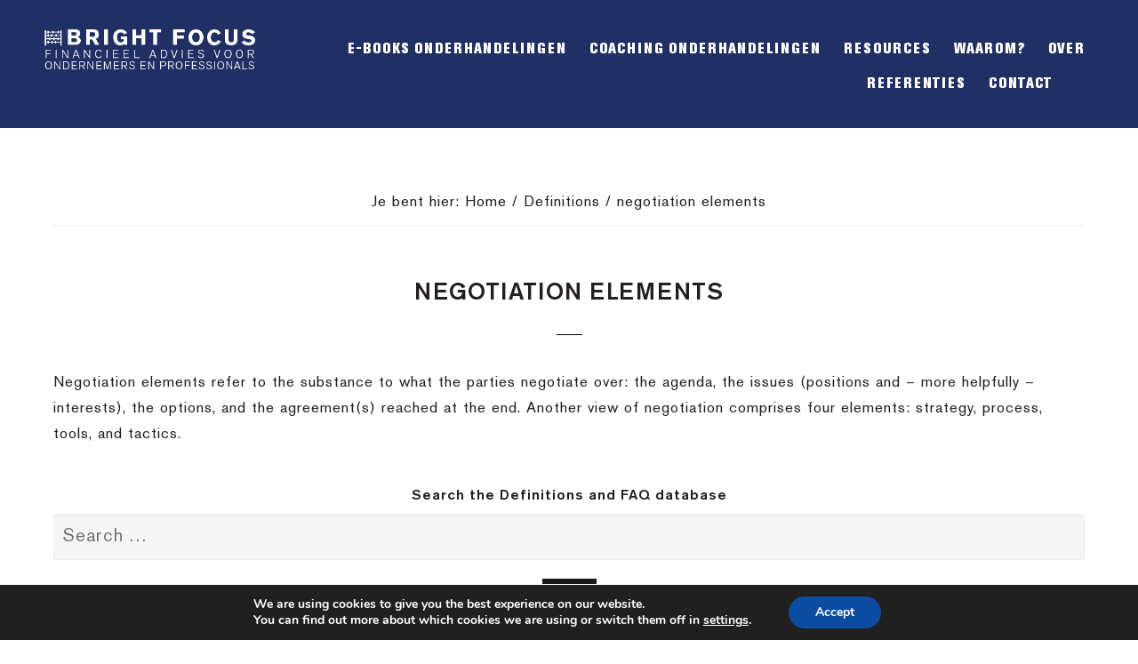

--- FILE ---
content_type: text/html; charset=UTF-8
request_url: https://brightfocusconsult.com/definitions/negotiation-elements/
body_size: 19410
content:
<!DOCTYPE html>
<html lang="nl-NL">
<head >
<meta charset="UTF-8" />
<meta name="viewport" content="width=device-width, initial-scale=1" />
<meta name='robots' content='index, follow, max-image-preview:large, max-snippet:-1, max-video-preview:-1' />
	<style>img:is([sizes="auto" i], [sizes^="auto," i]) { contain-intrinsic-size: 3000px 1500px }</style>
	
	<!-- This site is optimized with the Yoast SEO Premium plugin v24.3 (Yoast SEO v24.3) - https://yoast.com/wordpress/plugins/seo/ -->
	<title>negotiation elements - Bright Focus</title>
	<link rel="canonical" href="https://brightfocusconsult.com/en/definitions/negotiation-elements/" />
	<meta property="og:locale" content="nl_NL" />
	<meta property="og:type" content="article" />
	<meta property="og:title" content="negotiation elements" />
	<meta property="og:description" content="Negotiation elements refer to the substance to what the parties negotiate over: the agenda, the issues (positions and – more helpfully – interests), the options, and the agreement(s) reached at the end. Another view of negotiation comprises four elements: strategy, process, tools, and tactics." />
	<meta property="og:url" content="https://brightfocusconsult.com/en/definitions/negotiation-elements/" />
	<meta property="og:site_name" content="Bright Focus" />
	<meta property="article:publisher" content="https://www.facebook.com/BrightFocusConsult" />
	<meta property="og:image" content="https://brightfocusconsult.com/wp-content/uploads/2017/12/eric-bloemendaal-h-edit.jpg" />
	<meta property="og:image:width" content="1800" />
	<meta property="og:image:height" content="1201" />
	<meta property="og:image:type" content="image/jpeg" />
	<meta name="twitter:card" content="summary_large_image" />
	<meta name="twitter:site" content="@BloemendaalEric" />
	<script type="application/ld+json" class="yoast-schema-graph">{"@context":"https://schema.org","@graph":[{"@type":"WebPage","@id":"https://brightfocusconsult.com/en/definitions/negotiation-elements/","url":"https://brightfocusconsult.com/en/definitions/negotiation-elements/","name":"negotiation elements - Bright Focus","isPartOf":{"@id":"https://brightfocusconsult.com/#website"},"datePublished":"2019-03-03T15:02:56+00:00","dateModified":"2019-03-03T15:02:56+00:00","breadcrumb":{"@id":"https://brightfocusconsult.com/en/definitions/negotiation-elements/#breadcrumb"},"inLanguage":"nl-NL","potentialAction":[{"@type":"ReadAction","target":["https://brightfocusconsult.com/en/definitions/negotiation-elements/"]}]},{"@type":"BreadcrumbList","@id":"https://brightfocusconsult.com/en/definitions/negotiation-elements/#breadcrumb","itemListElement":[{"@type":"ListItem","position":1,"name":"Home","item":"https://brightfocusconsult.com/"},{"@type":"ListItem","position":2,"name":"negotiation elements"}]},{"@type":"WebSite","@id":"https://brightfocusconsult.com/#website","url":"https://brightfocusconsult.com/","name":"Bright Focus","description":"Financieel advies | Zakelijke onderhandelingen","publisher":{"@id":"https://brightfocusconsult.com/#organization"},"potentialAction":[{"@type":"SearchAction","target":{"@type":"EntryPoint","urlTemplate":"https://brightfocusconsult.com/?s={search_term_string}"},"query-input":{"@type":"PropertyValueSpecification","valueRequired":true,"valueName":"search_term_string"}}],"inLanguage":"nl-NL"},{"@type":"Organization","@id":"https://brightfocusconsult.com/#organization","name":"Bright Focus","url":"https://brightfocusconsult.com/","logo":{"@type":"ImageObject","inLanguage":"nl-NL","@id":"https://brightfocusconsult.com/#/schema/logo/image/","url":"https://brightfocusconsult.com/wp-content/uploads/2018/07/logo-1.png","contentUrl":"https://brightfocusconsult.com/wp-content/uploads/2018/07/logo-1.png","width":400,"height":85,"caption":"Bright Focus"},"image":{"@id":"https://brightfocusconsult.com/#/schema/logo/image/"},"sameAs":["https://www.facebook.com/BrightFocusConsult","https://x.com/BloemendaalEric","https://www.linkedin.com/in/ericbloemendaal/"]}]}</script>
	<!-- / Yoast SEO Premium plugin. -->


<link rel='dns-prefetch' href='//code.ionicframework.com' />
<link rel="alternate" type="application/rss+xml" title="Bright Focus &raquo; feed" href="https://brightfocusconsult.com/feed/" />
<link rel="alternate" type="application/rss+xml" title="Bright Focus &raquo; reacties feed" href="https://brightfocusconsult.com/comments/feed/" />
<link rel="alternate" type="application/rss+xml" title="Bright Focus &raquo; negotiation elements reacties feed" href="https://brightfocusconsult.com/definitions/negotiation-elements/feed/" />
<script type="text/javascript">
/* <![CDATA[ */
window._wpemojiSettings = {"baseUrl":"https:\/\/s.w.org\/images\/core\/emoji\/15.0.3\/72x72\/","ext":".png","svgUrl":"https:\/\/s.w.org\/images\/core\/emoji\/15.0.3\/svg\/","svgExt":".svg","source":{"concatemoji":"https:\/\/brightfocusconsult.com\/wp-includes\/js\/wp-emoji-release.min.js?ver=6.7.4"}};
/*! This file is auto-generated */
!function(i,n){var o,s,e;function c(e){try{var t={supportTests:e,timestamp:(new Date).valueOf()};sessionStorage.setItem(o,JSON.stringify(t))}catch(e){}}function p(e,t,n){e.clearRect(0,0,e.canvas.width,e.canvas.height),e.fillText(t,0,0);var t=new Uint32Array(e.getImageData(0,0,e.canvas.width,e.canvas.height).data),r=(e.clearRect(0,0,e.canvas.width,e.canvas.height),e.fillText(n,0,0),new Uint32Array(e.getImageData(0,0,e.canvas.width,e.canvas.height).data));return t.every(function(e,t){return e===r[t]})}function u(e,t,n){switch(t){case"flag":return n(e,"\ud83c\udff3\ufe0f\u200d\u26a7\ufe0f","\ud83c\udff3\ufe0f\u200b\u26a7\ufe0f")?!1:!n(e,"\ud83c\uddfa\ud83c\uddf3","\ud83c\uddfa\u200b\ud83c\uddf3")&&!n(e,"\ud83c\udff4\udb40\udc67\udb40\udc62\udb40\udc65\udb40\udc6e\udb40\udc67\udb40\udc7f","\ud83c\udff4\u200b\udb40\udc67\u200b\udb40\udc62\u200b\udb40\udc65\u200b\udb40\udc6e\u200b\udb40\udc67\u200b\udb40\udc7f");case"emoji":return!n(e,"\ud83d\udc26\u200d\u2b1b","\ud83d\udc26\u200b\u2b1b")}return!1}function f(e,t,n){var r="undefined"!=typeof WorkerGlobalScope&&self instanceof WorkerGlobalScope?new OffscreenCanvas(300,150):i.createElement("canvas"),a=r.getContext("2d",{willReadFrequently:!0}),o=(a.textBaseline="top",a.font="600 32px Arial",{});return e.forEach(function(e){o[e]=t(a,e,n)}),o}function t(e){var t=i.createElement("script");t.src=e,t.defer=!0,i.head.appendChild(t)}"undefined"!=typeof Promise&&(o="wpEmojiSettingsSupports",s=["flag","emoji"],n.supports={everything:!0,everythingExceptFlag:!0},e=new Promise(function(e){i.addEventListener("DOMContentLoaded",e,{once:!0})}),new Promise(function(t){var n=function(){try{var e=JSON.parse(sessionStorage.getItem(o));if("object"==typeof e&&"number"==typeof e.timestamp&&(new Date).valueOf()<e.timestamp+604800&&"object"==typeof e.supportTests)return e.supportTests}catch(e){}return null}();if(!n){if("undefined"!=typeof Worker&&"undefined"!=typeof OffscreenCanvas&&"undefined"!=typeof URL&&URL.createObjectURL&&"undefined"!=typeof Blob)try{var e="postMessage("+f.toString()+"("+[JSON.stringify(s),u.toString(),p.toString()].join(",")+"));",r=new Blob([e],{type:"text/javascript"}),a=new Worker(URL.createObjectURL(r),{name:"wpTestEmojiSupports"});return void(a.onmessage=function(e){c(n=e.data),a.terminate(),t(n)})}catch(e){}c(n=f(s,u,p))}t(n)}).then(function(e){for(var t in e)n.supports[t]=e[t],n.supports.everything=n.supports.everything&&n.supports[t],"flag"!==t&&(n.supports.everythingExceptFlag=n.supports.everythingExceptFlag&&n.supports[t]);n.supports.everythingExceptFlag=n.supports.everythingExceptFlag&&!n.supports.flag,n.DOMReady=!1,n.readyCallback=function(){n.DOMReady=!0}}).then(function(){return e}).then(function(){var e;n.supports.everything||(n.readyCallback(),(e=n.source||{}).concatemoji?t(e.concatemoji):e.wpemoji&&e.twemoji&&(t(e.twemoji),t(e.wpemoji)))}))}((window,document),window._wpemojiSettings);
/* ]]> */
</script>
<link rel='stylesheet' id='dirk-theme-css' href='https://brightfocusconsult.com/wp-content/themes/dirktheme/style.css?ver=2.3.14' type='text/css' media='all' />
<style id='dirk-theme-inline-css' type='text/css'>


		a,
		.entry-title a:focus,
		.entry-title a:hover,
		.featured-content .entry-meta a:hover,
		.featured-content .entry-meta a:focus,
		.front-page .genesis-nav-menu a:hover,
		.front-page .genesis-nav-menu a:focus,
		.front-page .offscreen-content-icon button:hover,
		.front-page .offscreen-content-icon button:focus,
		.front-page .white .genesis-nav-menu a:hover,
		.front-page .white .genesis-nav-menu a:focus,
		.genesis-nav-menu a:focus,
		.genesis-nav-menu a:hover,
		.genesis-nav-menu .current-menu-item > a,
		.genesis-nav-menu .sub-menu .current-menu-item > a:focus,
		.genesis-nav-menu .sub-menu .current-menu-item > a:hover,
		.js nav button:focus,
		.js .menu-toggle:focus,
		.offscreen-content button:hover,
		.offscreen-content-icon button:hover,
		.site-footer a:hover,
		.site-footer a:focus {
			color: #1a1919;
		}

		button,
		input[type="button"],
		input[type="reset"],
		input[type="select"],
		input[type="submit"],
		.button,
		.enews-widget input:hover[type="submit"],
		.footer-widgets .button:hover {
			background-color: #1a1919;
		}

		
</style>
<style id='wp-emoji-styles-inline-css' type='text/css'>

	img.wp-smiley, img.emoji {
		display: inline !important;
		border: none !important;
		box-shadow: none !important;
		height: 1em !important;
		width: 1em !important;
		margin: 0 0.07em !important;
		vertical-align: -0.1em !important;
		background: none !important;
		padding: 0 !important;
	}
</style>
<link rel='stylesheet' id='wp-block-library-css' href='https://brightfocusconsult.com/wp-content/plugins/gutenberg/build/block-library/style.css?ver=20.1.0' type='text/css' media='all' />
<style id='qsm-quiz-style-inline-css' type='text/css'>


</style>
<link rel='stylesheet' id='wpzoom-social-icons-block-style-css' href='https://brightfocusconsult.com/wp-content/plugins/social-icons-widget-by-wpzoom/block/dist/style-wpzoom-social-icons.css?ver=4.5.4' type='text/css' media='all' />
<link rel='stylesheet' id='dashicons-css' href='https://brightfocusconsult.com/wp-includes/css/dashicons.min.css?ver=6.7.4' type='text/css' media='all' />
<link rel='stylesheet' id='wp-components-css' href='https://brightfocusconsult.com/wp-content/plugins/gutenberg/build/components/style.css?ver=20.1.0' type='text/css' media='all' />
<link rel='stylesheet' id='wp-preferences-css' href='https://brightfocusconsult.com/wp-content/plugins/gutenberg/build/preferences/style.css?ver=20.1.0' type='text/css' media='all' />
<link rel='stylesheet' id='wp-block-editor-css' href='https://brightfocusconsult.com/wp-content/plugins/gutenberg/build/block-editor/style.css?ver=20.1.0' type='text/css' media='all' />
<link rel='stylesheet' id='popup-maker-block-library-style-css' href='https://brightfocusconsult.com/wp-content/plugins/popup-maker/dist/packages/block-library-style.css?ver=dbea705cfafe089d65f1' type='text/css' media='all' />
<style id='classic-theme-styles-inline-css' type='text/css'>
/*! This file is auto-generated */
.wp-block-button__link{color:#fff;background-color:#32373c;border-radius:9999px;box-shadow:none;text-decoration:none;padding:calc(.667em + 2px) calc(1.333em + 2px);font-size:1.125em}.wp-block-file__button{background:#32373c;color:#fff;text-decoration:none}
</style>
<link rel='stylesheet' id='contact-form-7-css' href='https://brightfocusconsult.com/wp-content/plugins/contact-form-7/includes/css/styles.css?ver=6.1.4' type='text/css' media='all' />
<style id='global-styles-inline-css' type='text/css'>
:root{--wp--preset--aspect-ratio--square: 1;--wp--preset--aspect-ratio--4-3: 4/3;--wp--preset--aspect-ratio--3-4: 3/4;--wp--preset--aspect-ratio--3-2: 3/2;--wp--preset--aspect-ratio--2-3: 2/3;--wp--preset--aspect-ratio--16-9: 16/9;--wp--preset--aspect-ratio--9-16: 9/16;--wp--preset--color--black: #000000;--wp--preset--color--cyan-bluish-gray: #abb8c3;--wp--preset--color--white: #ffffff;--wp--preset--color--pale-pink: #f78da7;--wp--preset--color--vivid-red: #cf2e2e;--wp--preset--color--luminous-vivid-orange: #ff6900;--wp--preset--color--luminous-vivid-amber: #fcb900;--wp--preset--color--light-green-cyan: #7bdcb5;--wp--preset--color--vivid-green-cyan: #00d084;--wp--preset--color--pale-cyan-blue: #8ed1fc;--wp--preset--color--vivid-cyan-blue: #0693e3;--wp--preset--color--vivid-purple: #9b51e0;--wp--preset--gradient--vivid-cyan-blue-to-vivid-purple: linear-gradient(135deg,rgba(6,147,227,1) 0%,rgb(155,81,224) 100%);--wp--preset--gradient--light-green-cyan-to-vivid-green-cyan: linear-gradient(135deg,rgb(122,220,180) 0%,rgb(0,208,130) 100%);--wp--preset--gradient--luminous-vivid-amber-to-luminous-vivid-orange: linear-gradient(135deg,rgba(252,185,0,1) 0%,rgba(255,105,0,1) 100%);--wp--preset--gradient--luminous-vivid-orange-to-vivid-red: linear-gradient(135deg,rgba(255,105,0,1) 0%,rgb(207,46,46) 100%);--wp--preset--gradient--very-light-gray-to-cyan-bluish-gray: linear-gradient(135deg,rgb(238,238,238) 0%,rgb(169,184,195) 100%);--wp--preset--gradient--cool-to-warm-spectrum: linear-gradient(135deg,rgb(74,234,220) 0%,rgb(151,120,209) 20%,rgb(207,42,186) 40%,rgb(238,44,130) 60%,rgb(251,105,98) 80%,rgb(254,248,76) 100%);--wp--preset--gradient--blush-light-purple: linear-gradient(135deg,rgb(255,206,236) 0%,rgb(152,150,240) 100%);--wp--preset--gradient--blush-bordeaux: linear-gradient(135deg,rgb(254,205,165) 0%,rgb(254,45,45) 50%,rgb(107,0,62) 100%);--wp--preset--gradient--luminous-dusk: linear-gradient(135deg,rgb(255,203,112) 0%,rgb(199,81,192) 50%,rgb(65,88,208) 100%);--wp--preset--gradient--pale-ocean: linear-gradient(135deg,rgb(255,245,203) 0%,rgb(182,227,212) 50%,rgb(51,167,181) 100%);--wp--preset--gradient--electric-grass: linear-gradient(135deg,rgb(202,248,128) 0%,rgb(113,206,126) 100%);--wp--preset--gradient--midnight: linear-gradient(135deg,rgb(2,3,129) 0%,rgb(40,116,252) 100%);--wp--preset--font-size--small: 13px;--wp--preset--font-size--medium: 20px;--wp--preset--font-size--large: 36px;--wp--preset--font-size--x-large: 42px;--wp--preset--font-family--inter: "Inter", sans-serif;--wp--preset--font-family--cardo: Cardo;--wp--preset--spacing--20: 0.44rem;--wp--preset--spacing--30: 0.67rem;--wp--preset--spacing--40: 1rem;--wp--preset--spacing--50: 1.5rem;--wp--preset--spacing--60: 2.25rem;--wp--preset--spacing--70: 3.38rem;--wp--preset--spacing--80: 5.06rem;--wp--preset--shadow--natural: 6px 6px 9px rgba(0, 0, 0, 0.2);--wp--preset--shadow--deep: 12px 12px 50px rgba(0, 0, 0, 0.4);--wp--preset--shadow--sharp: 6px 6px 0px rgba(0, 0, 0, 0.2);--wp--preset--shadow--outlined: 6px 6px 0px -3px rgba(255, 255, 255, 1), 6px 6px rgba(0, 0, 0, 1);--wp--preset--shadow--crisp: 6px 6px 0px rgba(0, 0, 0, 1);}:where(.is-layout-flex){gap: 0.5em;}:where(.is-layout-grid){gap: 0.5em;}body .is-layout-flex{display: flex;}.is-layout-flex{flex-wrap: wrap;align-items: center;}.is-layout-flex > :is(*, div){margin: 0;}body .is-layout-grid{display: grid;}.is-layout-grid > :is(*, div){margin: 0;}:where(.wp-block-columns.is-layout-flex){gap: 2em;}:where(.wp-block-columns.is-layout-grid){gap: 2em;}:where(.wp-block-post-template.is-layout-flex){gap: 1.25em;}:where(.wp-block-post-template.is-layout-grid){gap: 1.25em;}.has-black-color{color: var(--wp--preset--color--black) !important;}.has-cyan-bluish-gray-color{color: var(--wp--preset--color--cyan-bluish-gray) !important;}.has-white-color{color: var(--wp--preset--color--white) !important;}.has-pale-pink-color{color: var(--wp--preset--color--pale-pink) !important;}.has-vivid-red-color{color: var(--wp--preset--color--vivid-red) !important;}.has-luminous-vivid-orange-color{color: var(--wp--preset--color--luminous-vivid-orange) !important;}.has-luminous-vivid-amber-color{color: var(--wp--preset--color--luminous-vivid-amber) !important;}.has-light-green-cyan-color{color: var(--wp--preset--color--light-green-cyan) !important;}.has-vivid-green-cyan-color{color: var(--wp--preset--color--vivid-green-cyan) !important;}.has-pale-cyan-blue-color{color: var(--wp--preset--color--pale-cyan-blue) !important;}.has-vivid-cyan-blue-color{color: var(--wp--preset--color--vivid-cyan-blue) !important;}.has-vivid-purple-color{color: var(--wp--preset--color--vivid-purple) !important;}.has-black-background-color{background-color: var(--wp--preset--color--black) !important;}.has-cyan-bluish-gray-background-color{background-color: var(--wp--preset--color--cyan-bluish-gray) !important;}.has-white-background-color{background-color: var(--wp--preset--color--white) !important;}.has-pale-pink-background-color{background-color: var(--wp--preset--color--pale-pink) !important;}.has-vivid-red-background-color{background-color: var(--wp--preset--color--vivid-red) !important;}.has-luminous-vivid-orange-background-color{background-color: var(--wp--preset--color--luminous-vivid-orange) !important;}.has-luminous-vivid-amber-background-color{background-color: var(--wp--preset--color--luminous-vivid-amber) !important;}.has-light-green-cyan-background-color{background-color: var(--wp--preset--color--light-green-cyan) !important;}.has-vivid-green-cyan-background-color{background-color: var(--wp--preset--color--vivid-green-cyan) !important;}.has-pale-cyan-blue-background-color{background-color: var(--wp--preset--color--pale-cyan-blue) !important;}.has-vivid-cyan-blue-background-color{background-color: var(--wp--preset--color--vivid-cyan-blue) !important;}.has-vivid-purple-background-color{background-color: var(--wp--preset--color--vivid-purple) !important;}.has-black-border-color{border-color: var(--wp--preset--color--black) !important;}.has-cyan-bluish-gray-border-color{border-color: var(--wp--preset--color--cyan-bluish-gray) !important;}.has-white-border-color{border-color: var(--wp--preset--color--white) !important;}.has-pale-pink-border-color{border-color: var(--wp--preset--color--pale-pink) !important;}.has-vivid-red-border-color{border-color: var(--wp--preset--color--vivid-red) !important;}.has-luminous-vivid-orange-border-color{border-color: var(--wp--preset--color--luminous-vivid-orange) !important;}.has-luminous-vivid-amber-border-color{border-color: var(--wp--preset--color--luminous-vivid-amber) !important;}.has-light-green-cyan-border-color{border-color: var(--wp--preset--color--light-green-cyan) !important;}.has-vivid-green-cyan-border-color{border-color: var(--wp--preset--color--vivid-green-cyan) !important;}.has-pale-cyan-blue-border-color{border-color: var(--wp--preset--color--pale-cyan-blue) !important;}.has-vivid-cyan-blue-border-color{border-color: var(--wp--preset--color--vivid-cyan-blue) !important;}.has-vivid-purple-border-color{border-color: var(--wp--preset--color--vivid-purple) !important;}.has-vivid-cyan-blue-to-vivid-purple-gradient-background{background: var(--wp--preset--gradient--vivid-cyan-blue-to-vivid-purple) !important;}.has-light-green-cyan-to-vivid-green-cyan-gradient-background{background: var(--wp--preset--gradient--light-green-cyan-to-vivid-green-cyan) !important;}.has-luminous-vivid-amber-to-luminous-vivid-orange-gradient-background{background: var(--wp--preset--gradient--luminous-vivid-amber-to-luminous-vivid-orange) !important;}.has-luminous-vivid-orange-to-vivid-red-gradient-background{background: var(--wp--preset--gradient--luminous-vivid-orange-to-vivid-red) !important;}.has-very-light-gray-to-cyan-bluish-gray-gradient-background{background: var(--wp--preset--gradient--very-light-gray-to-cyan-bluish-gray) !important;}.has-cool-to-warm-spectrum-gradient-background{background: var(--wp--preset--gradient--cool-to-warm-spectrum) !important;}.has-blush-light-purple-gradient-background{background: var(--wp--preset--gradient--blush-light-purple) !important;}.has-blush-bordeaux-gradient-background{background: var(--wp--preset--gradient--blush-bordeaux) !important;}.has-luminous-dusk-gradient-background{background: var(--wp--preset--gradient--luminous-dusk) !important;}.has-pale-ocean-gradient-background{background: var(--wp--preset--gradient--pale-ocean) !important;}.has-electric-grass-gradient-background{background: var(--wp--preset--gradient--electric-grass) !important;}.has-midnight-gradient-background{background: var(--wp--preset--gradient--midnight) !important;}.has-small-font-size{font-size: var(--wp--preset--font-size--small) !important;}.has-medium-font-size{font-size: var(--wp--preset--font-size--medium) !important;}.has-large-font-size{font-size: var(--wp--preset--font-size--large) !important;}.has-x-large-font-size{font-size: var(--wp--preset--font-size--x-large) !important;}
:where(.wp-block-columns.is-layout-flex){gap: 2em;}:where(.wp-block-columns.is-layout-grid){gap: 2em;}
:root :where(.wp-block-pullquote){font-size: 1.5em;line-height: 1.6;}
:where(.wp-block-post-template.is-layout-flex){gap: 1.25em;}:where(.wp-block-post-template.is-layout-grid){gap: 1.25em;}
</style>
<link rel='stylesheet' id='woocommerce-layout-css' href='https://brightfocusconsult.com/wp-content/plugins/woocommerce/assets/css/woocommerce-layout.css?ver=9.6.0' type='text/css' media='all' />
<link rel='stylesheet' id='woocommerce-smallscreen-css' href='https://brightfocusconsult.com/wp-content/plugins/woocommerce/assets/css/woocommerce-smallscreen.css?ver=9.6.0' type='text/css' media='only screen and (max-width: 768px)' />
<link rel='stylesheet' id='woocommerce-general-css' href='https://brightfocusconsult.com/wp-content/plugins/woocommerce/assets/css/woocommerce.css?ver=9.6.0' type='text/css' media='all' />
<link rel='stylesheet' id='infinity-woocommerce-styles-css' href='https://brightfocusconsult.com/wp-content/themes/dirktheme/woocommerce.css?ver=2.3.14' type='text/css' media='screen' />
<style id='infinity-woocommerce-styles-inline-css' type='text/css'>


		.woocommerce div.product p.price,
		.woocommerce div.product span.price,
		.woocommerce div.product .woocommerce-tabs ul.tabs li a:hover,
		.woocommerce div.product .woocommerce-tabs ul.tabs li a:focus,
		.woocommerce ul.products li.product h3:hover,
		.woocommerce ul.products li.product .price,
		.woocommerce .woocommerce-breadcrumb a:hover,
		.woocommerce .woocommerce-breadcrumb a:focus,
		.woocommerce-info:before,
		.woocommerce-message:before {
			color: #1a1919;
		}

		.woocommerce a.button:hover,
		.woocommerce a.button.alt:hover,
		.woocommerce button.button:hover,
		.woocommerce button.button.alt:hover,
		.woocommerce input.button:hover,
		.woocommerce input.button.alt:hover,
		.woocommerce #respond input#submit:hover,
		.woocommerce #respond input#submit.alt:hover,
		.woocommerce input:hover[type="submit"] {
			background-color: #1a1919;
		}

		.woocommerce-error,
		.woocommerce-info,
		.woocommerce-message {
			border-top-color: #1a1919;
		}

		
</style>
<style id='woocommerce-inline-inline-css' type='text/css'>
.woocommerce form .form-row .required { visibility: visible; }
</style>
<link rel='stylesheet' id='wpml-legacy-horizontal-list-0-css' href='https://brightfocusconsult.com/wp-content/plugins/sitepress-multilingual-cms/templates/language-switchers/legacy-list-horizontal/style.min.css?ver=1' type='text/css' media='all' />
<link rel='stylesheet' id='search-filter-plugin-styles-css' href='https://brightfocusconsult.com/wp-content/plugins/search-filter-pro/public/assets/css/search-filter.min.css?ver=2.4.6' type='text/css' media='all' />
<link rel='stylesheet' id='brands-styles-css' href='https://brightfocusconsult.com/wp-content/plugins/woocommerce/assets/css/brands.css?ver=9.6.0' type='text/css' media='all' />
<link rel='stylesheet' id='extraStyles-css' href='https://brightfocusconsult.com/wp-content/themes/dirktheme/css/extra.css?ver=6.7.4' type='text/css' media='all' />
<link rel='stylesheet' id='infinity-ionicons-css' href='//code.ionicframework.com/ionicons/2.0.1/css/ionicons.min.css?ver=2.3.14' type='text/css' media='all' />
<link rel='stylesheet' id='mollie-applepaydirect-css' href='https://brightfocusconsult.com/wp-content/plugins/mollie-payments-for-woocommerce/public/css/mollie-applepaydirect.min.css?ver=1765806712' type='text/css' media='screen' />
<link rel='stylesheet' id='wpzoom-social-icons-socicon-css' href='https://brightfocusconsult.com/wp-content/plugins/social-icons-widget-by-wpzoom/assets/css/wpzoom-socicon.css?ver=1768485084' type='text/css' media='all' />
<link rel='stylesheet' id='wpzoom-social-icons-genericons-css' href='https://brightfocusconsult.com/wp-content/plugins/social-icons-widget-by-wpzoom/assets/css/genericons.css?ver=1768485084' type='text/css' media='all' />
<link rel='stylesheet' id='wpzoom-social-icons-academicons-css' href='https://brightfocusconsult.com/wp-content/plugins/social-icons-widget-by-wpzoom/assets/css/academicons.min.css?ver=1768485084' type='text/css' media='all' />
<link rel='stylesheet' id='wpzoom-social-icons-font-awesome-3-css' href='https://brightfocusconsult.com/wp-content/plugins/social-icons-widget-by-wpzoom/assets/css/font-awesome-3.min.css?ver=1768485084' type='text/css' media='all' />
<link rel='stylesheet' id='wpzoom-social-icons-styles-css' href='https://brightfocusconsult.com/wp-content/plugins/social-icons-widget-by-wpzoom/assets/css/wpzoom-social-icons-styles.css?ver=1768485084' type='text/css' media='all' />
<link rel='stylesheet' id='popup-maker-site-css' href='//brightfocusconsult.com/wp-content/uploads/pum/pum-site-styles.css?generated=1764940456&#038;ver=1.21.5' type='text/css' media='all' />
<link rel='stylesheet' id='jquery-lazyloadxt-spinner-css-css' href='//brightfocusconsult.com/wp-content/plugins/a3-lazy-load/assets/css/jquery.lazyloadxt.spinner.css?ver=6.7.4' type='text/css' media='all' />
<link rel='stylesheet' id='a3a3_lazy_load-css' href='//brightfocusconsult.com/wp-content/uploads/sass/a3_lazy_load.min.css?ver=1553692733' type='text/css' media='all' />
<link rel='stylesheet' id='wpgdprc-front-css-css' href='https://brightfocusconsult.com/wp-content/plugins/wp-gdpr-compliance/Assets/css/front.css?ver=1706536326' type='text/css' media='all' />
<style id='wpgdprc-front-css-inline-css' type='text/css'>
:root{--wp-gdpr--bar--background-color: #000000;--wp-gdpr--bar--color: #ffffff;--wp-gdpr--button--background-color: #ffffff;--wp-gdpr--button--background-color--darken: #d8d8d8;--wp-gdpr--button--color: #ffffff;}
</style>
<link rel='stylesheet' id='moove_gdpr_frontend-css' href='https://brightfocusconsult.com/wp-content/plugins/gdpr-cookie-compliance/dist/styles/gdpr-main.css?ver=5.0.9' type='text/css' media='all' />
<style id='moove_gdpr_frontend-inline-css' type='text/css'>
#moove_gdpr_cookie_modal,#moove_gdpr_cookie_info_bar,.gdpr_cookie_settings_shortcode_content{font-family:&#039;Nunito&#039;,sans-serif}#moove_gdpr_save_popup_settings_button{background-color:#373737;color:#fff}#moove_gdpr_save_popup_settings_button:hover{background-color:#000}#moove_gdpr_cookie_info_bar .moove-gdpr-info-bar-container .moove-gdpr-info-bar-content a.mgbutton,#moove_gdpr_cookie_info_bar .moove-gdpr-info-bar-container .moove-gdpr-info-bar-content button.mgbutton{background-color:#0c4da2}#moove_gdpr_cookie_modal .moove-gdpr-modal-content .moove-gdpr-modal-footer-content .moove-gdpr-button-holder a.mgbutton,#moove_gdpr_cookie_modal .moove-gdpr-modal-content .moove-gdpr-modal-footer-content .moove-gdpr-button-holder button.mgbutton,.gdpr_cookie_settings_shortcode_content .gdpr-shr-button.button-green{background-color:#0c4da2;border-color:#0c4da2}#moove_gdpr_cookie_modal .moove-gdpr-modal-content .moove-gdpr-modal-footer-content .moove-gdpr-button-holder a.mgbutton:hover,#moove_gdpr_cookie_modal .moove-gdpr-modal-content .moove-gdpr-modal-footer-content .moove-gdpr-button-holder button.mgbutton:hover,.gdpr_cookie_settings_shortcode_content .gdpr-shr-button.button-green:hover{background-color:#fff;color:#0c4da2}#moove_gdpr_cookie_modal .moove-gdpr-modal-content .moove-gdpr-modal-close i,#moove_gdpr_cookie_modal .moove-gdpr-modal-content .moove-gdpr-modal-close span.gdpr-icon{background-color:#0c4da2;border:1px solid #0c4da2}#moove_gdpr_cookie_info_bar span.moove-gdpr-infobar-allow-all.focus-g,#moove_gdpr_cookie_info_bar span.moove-gdpr-infobar-allow-all:focus,#moove_gdpr_cookie_info_bar button.moove-gdpr-infobar-allow-all.focus-g,#moove_gdpr_cookie_info_bar button.moove-gdpr-infobar-allow-all:focus,#moove_gdpr_cookie_info_bar span.moove-gdpr-infobar-reject-btn.focus-g,#moove_gdpr_cookie_info_bar span.moove-gdpr-infobar-reject-btn:focus,#moove_gdpr_cookie_info_bar button.moove-gdpr-infobar-reject-btn.focus-g,#moove_gdpr_cookie_info_bar button.moove-gdpr-infobar-reject-btn:focus,#moove_gdpr_cookie_info_bar span.change-settings-button.focus-g,#moove_gdpr_cookie_info_bar span.change-settings-button:focus,#moove_gdpr_cookie_info_bar button.change-settings-button.focus-g,#moove_gdpr_cookie_info_bar button.change-settings-button:focus{-webkit-box-shadow:0 0 1px 3px #0c4da2;-moz-box-shadow:0 0 1px 3px #0c4da2;box-shadow:0 0 1px 3px #0c4da2}#moove_gdpr_cookie_modal .moove-gdpr-modal-content .moove-gdpr-modal-close i:hover,#moove_gdpr_cookie_modal .moove-gdpr-modal-content .moove-gdpr-modal-close span.gdpr-icon:hover,#moove_gdpr_cookie_info_bar span[data-href]>u.change-settings-button{color:#0c4da2}#moove_gdpr_cookie_modal .moove-gdpr-modal-content .moove-gdpr-modal-left-content #moove-gdpr-menu li.menu-item-selected a span.gdpr-icon,#moove_gdpr_cookie_modal .moove-gdpr-modal-content .moove-gdpr-modal-left-content #moove-gdpr-menu li.menu-item-selected button span.gdpr-icon{color:inherit}#moove_gdpr_cookie_modal .moove-gdpr-modal-content .moove-gdpr-modal-left-content #moove-gdpr-menu li a span.gdpr-icon,#moove_gdpr_cookie_modal .moove-gdpr-modal-content .moove-gdpr-modal-left-content #moove-gdpr-menu li button span.gdpr-icon{color:inherit}#moove_gdpr_cookie_modal .gdpr-acc-link{line-height:0;font-size:0;color:transparent;position:absolute}#moove_gdpr_cookie_modal .moove-gdpr-modal-content .moove-gdpr-modal-close:hover i,#moove_gdpr_cookie_modal .moove-gdpr-modal-content .moove-gdpr-modal-left-content #moove-gdpr-menu li a,#moove_gdpr_cookie_modal .moove-gdpr-modal-content .moove-gdpr-modal-left-content #moove-gdpr-menu li button,#moove_gdpr_cookie_modal .moove-gdpr-modal-content .moove-gdpr-modal-left-content #moove-gdpr-menu li button i,#moove_gdpr_cookie_modal .moove-gdpr-modal-content .moove-gdpr-modal-left-content #moove-gdpr-menu li a i,#moove_gdpr_cookie_modal .moove-gdpr-modal-content .moove-gdpr-tab-main .moove-gdpr-tab-main-content a:hover,#moove_gdpr_cookie_info_bar.moove-gdpr-dark-scheme .moove-gdpr-info-bar-container .moove-gdpr-info-bar-content a.mgbutton:hover,#moove_gdpr_cookie_info_bar.moove-gdpr-dark-scheme .moove-gdpr-info-bar-container .moove-gdpr-info-bar-content button.mgbutton:hover,#moove_gdpr_cookie_info_bar.moove-gdpr-dark-scheme .moove-gdpr-info-bar-container .moove-gdpr-info-bar-content a:hover,#moove_gdpr_cookie_info_bar.moove-gdpr-dark-scheme .moove-gdpr-info-bar-container .moove-gdpr-info-bar-content button:hover,#moove_gdpr_cookie_info_bar.moove-gdpr-dark-scheme .moove-gdpr-info-bar-container .moove-gdpr-info-bar-content span.change-settings-button:hover,#moove_gdpr_cookie_info_bar.moove-gdpr-dark-scheme .moove-gdpr-info-bar-container .moove-gdpr-info-bar-content button.change-settings-button:hover,#moove_gdpr_cookie_info_bar.moove-gdpr-dark-scheme .moove-gdpr-info-bar-container .moove-gdpr-info-bar-content u.change-settings-button:hover,#moove_gdpr_cookie_info_bar span[data-href]>u.change-settings-button,#moove_gdpr_cookie_info_bar.moove-gdpr-dark-scheme .moove-gdpr-info-bar-container .moove-gdpr-info-bar-content a.mgbutton.focus-g,#moove_gdpr_cookie_info_bar.moove-gdpr-dark-scheme .moove-gdpr-info-bar-container .moove-gdpr-info-bar-content button.mgbutton.focus-g,#moove_gdpr_cookie_info_bar.moove-gdpr-dark-scheme .moove-gdpr-info-bar-container .moove-gdpr-info-bar-content a.focus-g,#moove_gdpr_cookie_info_bar.moove-gdpr-dark-scheme .moove-gdpr-info-bar-container .moove-gdpr-info-bar-content button.focus-g,#moove_gdpr_cookie_info_bar.moove-gdpr-dark-scheme .moove-gdpr-info-bar-container .moove-gdpr-info-bar-content a.mgbutton:focus,#moove_gdpr_cookie_info_bar.moove-gdpr-dark-scheme .moove-gdpr-info-bar-container .moove-gdpr-info-bar-content button.mgbutton:focus,#moove_gdpr_cookie_info_bar.moove-gdpr-dark-scheme .moove-gdpr-info-bar-container .moove-gdpr-info-bar-content a:focus,#moove_gdpr_cookie_info_bar.moove-gdpr-dark-scheme .moove-gdpr-info-bar-container .moove-gdpr-info-bar-content button:focus,#moove_gdpr_cookie_info_bar.moove-gdpr-dark-scheme .moove-gdpr-info-bar-container .moove-gdpr-info-bar-content span.change-settings-button.focus-g,span.change-settings-button:focus,button.change-settings-button.focus-g,button.change-settings-button:focus,#moove_gdpr_cookie_info_bar.moove-gdpr-dark-scheme .moove-gdpr-info-bar-container .moove-gdpr-info-bar-content u.change-settings-button.focus-g,#moove_gdpr_cookie_info_bar.moove-gdpr-dark-scheme .moove-gdpr-info-bar-container .moove-gdpr-info-bar-content u.change-settings-button:focus{color:#0c4da2}#moove_gdpr_cookie_modal .moove-gdpr-branding.focus-g span,#moove_gdpr_cookie_modal .moove-gdpr-modal-content .moove-gdpr-tab-main a.focus-g,#moove_gdpr_cookie_modal .moove-gdpr-modal-content .moove-gdpr-tab-main .gdpr-cd-details-toggle.focus-g{color:#0c4da2}#moove_gdpr_cookie_modal.gdpr_lightbox-hide{display:none}
</style>
<link rel='preload' as='font'  id='wpzoom-social-icons-font-academicons-woff2-css' href='https://brightfocusconsult.com/wp-content/plugins/social-icons-widget-by-wpzoom/assets/font/academicons.woff2?v=1.9.2'  type='font/woff2' crossorigin />
<link rel='preload' as='font'  id='wpzoom-social-icons-font-fontawesome-3-woff2-css' href='https://brightfocusconsult.com/wp-content/plugins/social-icons-widget-by-wpzoom/assets/font/fontawesome-webfont.woff2?v=4.7.0'  type='font/woff2' crossorigin />
<link rel='preload' as='font'  id='wpzoom-social-icons-font-genericons-woff-css' href='https://brightfocusconsult.com/wp-content/plugins/social-icons-widget-by-wpzoom/assets/font/Genericons.woff'  type='font/woff' crossorigin />
<link rel='preload' as='font'  id='wpzoom-social-icons-font-socicon-woff2-css' href='https://brightfocusconsult.com/wp-content/plugins/social-icons-widget-by-wpzoom/assets/font/socicon.woff2?v=4.5.4'  type='font/woff2' crossorigin />
<script type="text/javascript" id="wpml-cookie-js-extra">
/* <![CDATA[ */
var wpml_cookies = {"wp-wpml_current_language":{"value":"nl","expires":1,"path":"\/"}};
var wpml_cookies = {"wp-wpml_current_language":{"value":"nl","expires":1,"path":"\/"}};
/* ]]> */
</script>
<script type="text/javascript" src="https://brightfocusconsult.com/wp-content/plugins/sitepress-multilingual-cms/res/js/cookies/language-cookie.js?ver=4.6.15" id="wpml-cookie-js" defer="defer" data-wp-strategy="defer"></script>
<script type="text/javascript" src="https://brightfocusconsult.com/wp-includes/js/jquery/jquery.min.js?ver=3.7.1" id="jquery-core-js"></script>
<script type="text/javascript" src="https://brightfocusconsult.com/wp-includes/js/jquery/jquery-migrate.min.js?ver=3.4.1" id="jquery-migrate-js"></script>
<script type="text/javascript" src="https://brightfocusconsult.com/wp-content/plugins/woocommerce/assets/js/jquery-blockui/jquery.blockUI.min.js?ver=2.7.0-wc.9.6.0" id="jquery-blockui-js" defer="defer" data-wp-strategy="defer"></script>
<script type="text/javascript" src="https://brightfocusconsult.com/wp-content/plugins/woocommerce/assets/js/js-cookie/js.cookie.min.js?ver=2.1.4-wc.9.6.0" id="js-cookie-js" defer="defer" data-wp-strategy="defer"></script>
<script type="text/javascript" id="woocommerce-js-extra">
/* <![CDATA[ */
var woocommerce_params = {"ajax_url":"\/wp-admin\/admin-ajax.php","wc_ajax_url":"\/?wc-ajax=%%endpoint%%"};
/* ]]> */
</script>
<script type="text/javascript" src="https://brightfocusconsult.com/wp-content/plugins/woocommerce/assets/js/frontend/woocommerce.min.js?ver=9.6.0" id="woocommerce-js" defer="defer" data-wp-strategy="defer"></script>
<script type="text/javascript" id="search-filter-plugin-build-js-extra">
/* <![CDATA[ */
var SF_LDATA = {"ajax_url":"https:\/\/brightfocusconsult.com\/wp-admin\/admin-ajax.php","home_url":"https:\/\/brightfocusconsult.com\/"};
/* ]]> */
</script>
<script type="text/javascript" src="https://brightfocusconsult.com/wp-content/plugins/search-filter-pro/public/assets/js/search-filter-build.min.js?ver=2.4.6" id="search-filter-plugin-build-js"></script>
<script type="text/javascript" src="https://brightfocusconsult.com/wp-content/plugins/search-filter-pro/public/assets/js/chosen.jquery.min.js?ver=2.4.6" id="search-filter-plugin-chosen-js"></script>
<script type="text/javascript" id="wpgdprc-front-js-js-extra">
/* <![CDATA[ */
var wpgdprcFront = {"ajaxUrl":"https:\/\/brightfocusconsult.com\/wp-admin\/admin-ajax.php","ajaxNonce":"646d4450bf","ajaxArg":"security","pluginPrefix":"wpgdprc","blogId":"1","isMultiSite":"","locale":"nl_NL","showSignUpModal":"","showFormModal":"","cookieName":"wpgdprc-consent","consentVersion":"","path":"\/","prefix":"wpgdprc"};
/* ]]> */
</script>
<script type="text/javascript" src="https://brightfocusconsult.com/wp-content/plugins/wp-gdpr-compliance/Assets/js/front.min.js?ver=1706536326" id="wpgdprc-front-js-js"></script>
<link rel="https://api.w.org/" href="https://brightfocusconsult.com/wp-json/" /><link rel="alternate" title="JSON" type="application/json" href="https://brightfocusconsult.com/wp-json/wp/v2/definitions/7296" /><link rel="EditURI" type="application/rsd+xml" title="RSD" href="https://brightfocusconsult.com/xmlrpc.php?rsd" />
<link rel='shortlink' href='https://brightfocusconsult.com/?p=7296' />
<link rel="alternate" title="oEmbed (JSON)" type="application/json+oembed" href="https://brightfocusconsult.com/wp-json/oembed/1.0/embed?url=https%3A%2F%2Fbrightfocusconsult.com%2Fdefinitions%2Fnegotiation-elements%2F" />
<link rel="alternate" title="oEmbed (XML)" type="text/xml+oembed" href="https://brightfocusconsult.com/wp-json/oembed/1.0/embed?url=https%3A%2F%2Fbrightfocusconsult.com%2Fdefinitions%2Fnegotiation-elements%2F&#038;format=xml" />
<meta name="generator" content="WPML ver:4.6.15 stt:38,1;" />
<link rel="pingback" href="https://brightfocusconsult.com/xmlrpc.php" />
<script type="application/ld+json">

{

  "@context": "http://schema.org",

  "@type": "Corporation",

  "name": "Bright Focus",

  "url": "https://brightfocusconsult.com/",

  "logo": "https://brightfocusconsult.com/wp-content/uploads/2017/12/eric-bloemendaal-h-edit-600x400.jpg",

  "sameAs": [

    "https://www.facebook.com/BrightFocusConsult",

    "https://twitter.com/BloemendaalEric",

    "https://www.linkedin.com/in/ericbloemendaal/"

  ]

}

</script><style type="text/css">.site-title a { background: url(https://brightfocusconsult.com/wp-content/uploads/2017/12/logo-edit_1.png) no-repeat !important; }</style>
	<noscript><style>.woocommerce-product-gallery{ opacity: 1 !important; }</style></noscript>
	<style class='wp-fonts-local' type='text/css'>
@font-face{font-family:Inter;font-style:normal;font-weight:300 900;font-display:fallback;src:url('https://brightfocusconsult.com/wp-content/plugins/woocommerce/assets/fonts/Inter-VariableFont_slnt,wght.woff2') format('woff2');font-stretch:normal;}
@font-face{font-family:Cardo;font-style:normal;font-weight:400;font-display:fallback;src:url('https://brightfocusconsult.com/wp-content/plugins/woocommerce/assets/fonts/cardo_normal_400.woff2') format('woff2');}
</style>
<link rel="icon" href="https://brightfocusconsult.com/wp-content/uploads/2017/12/lobo_b@2x.png" sizes="32x32" />
<link rel="icon" href="https://brightfocusconsult.com/wp-content/uploads/2017/12/lobo_b@2x.png" sizes="192x192" />
<link rel="apple-touch-icon" href="https://brightfocusconsult.com/wp-content/uploads/2017/12/lobo_b@2x.png" />
<meta name="msapplication-TileImage" content="https://brightfocusconsult.com/wp-content/uploads/2017/12/lobo_b@2x.png" />
</head>
<body data-rsssl=1 class="definitions-template-default single single-definitions postid-7296 theme-genesis woocommerce-no-js custom-header header-image header-full-width full-width-content genesis-breadcrumbs-visible genesis-footer-widgets-visible lang-nl"><div class="site-container"><ul class="genesis-skip-link"><li><a href="#genesis-nav-primary" class="screen-reader-shortcut"> Spring naar de hoofdnavigatie</a></li><li><a href="#genesis-content" class="screen-reader-shortcut"> Door naar de hoofd inhoud</a></li><li><a href="#genesis-footer-widgets" class="screen-reader-shortcut"> Spring naar de voettekst</a></li></ul><div class="offscreen-content-icon"><button class="offscreen-content-toggle"><i class="icon ion-ios-more"></i> <span class="screen-reader-text">Show Offscreen Content</span></button></div><div class="offscreen-content"><div class="offscreen-container"><div class="widget-area"><button class="offscreen-content-toggle"><i class="icon ion-ios-close-empty"></i> <span class="screen-reader-text">Hide Offscreen Content</span></button><div class="wrap"><section id="text-17" class="widget widget_text"><div class="widget-wrap">			<div class="textwidget"><p>Bel Eric<br />
<a href="tel:+31624544015">+31 (0)6 245 44 015</a><br />
<strong>of</strong><br />
Stuur een bericht<br />
<a href="/cdn-cgi/l/email-protection#224b4c444d6240504b454a56444d415751414d4c51574e560c414d4f"><span class="__cf_email__" data-cfemail="d8b1b6beb798baaab1bfb0acbeb7bbadabbbb7b6abadb4acf6bbb7b5">[email&#160;protected]</span></a></p>
</div>
		</div></section>
<section id="text-10" class="widget widget_text"><div class="widget-wrap">			<div class="textwidget">
<div class="wpcf7 no-js" id="wpcf7-f83-o1" lang="en-US" dir="ltr" data-wpcf7-id="83">
<div class="screen-reader-response"><p role="status" aria-live="polite" aria-atomic="true"></p> <ul></ul></div>
<form action="/definitions/negotiation-elements/#wpcf7-f83-o1" method="post" class="wpcf7-form init" aria-label="Contact form" novalidate="novalidate" data-status="init">
<fieldset class="hidden-fields-container"><input type="hidden" name="_wpcf7" value="83" /><input type="hidden" name="_wpcf7_version" value="6.1.4" /><input type="hidden" name="_wpcf7_locale" value="en_US" /><input type="hidden" name="_wpcf7_unit_tag" value="wpcf7-f83-o1" /><input type="hidden" name="_wpcf7_container_post" value="0" /><input type="hidden" name="_wpcf7_posted_data_hash" value="" /><input type="hidden" name="_wpcf7_recaptcha_response" value="" />
</fieldset>
<p><label><span class="wpcf7-form-control-wrap" data-name="your-name"><input size="40" maxlength="400" class="wpcf7-form-control wpcf7-text wpcf7-validates-as-required" aria-required="true" aria-invalid="false" placeholder="NAAM" value="" type="text" name="your-name" /></span> </label>
</p>
<p><label><span class="wpcf7-form-control-wrap" data-name="text-tel"><input size="40" maxlength="400" class="wpcf7-form-control wpcf7-text wpcf7-validates-as-required" aria-required="true" aria-invalid="false" placeholder="TELEFOON" value="" type="text" name="text-tel" /></span> </label>
</p>
<p><label><span class="wpcf7-form-control-wrap" data-name="your-email"><input size="40" maxlength="400" class="wpcf7-form-control wpcf7-email wpcf7-validates-as-required wpcf7-text wpcf7-validates-as-email" aria-required="true" aria-invalid="false" placeholder="MAIL" value="" type="email" name="your-email" /></span></label>
</p>
<p><label><span class="wpcf7-form-control-wrap" data-name="your-message"><textarea cols="40" rows="6" maxlength="2000" class="wpcf7-form-control wpcf7-textarea" aria-invalid="false" placeholder="WAT KAN IK VOOR JE DOEN?" name="your-message"></textarea></span> </label>
</p>
<p><span class="wpcf7-form-control-wrap wpgdprc"><span class="wpcf7-form-control wpcf7-wpgdprc wpcf7-validates-as-required"><span class="wpcf7-list-item"><input type="checkbox" name="wpgdprc" value="1" aria-required="true" aria-invalid="false" /><span class="wpcf7-list-item-label">Wanneer je dit formulier gebruikt, ga je akkoord met de opslag en verwerking van jouw gegevens door deze website.</span></span></span>    </span>
</p>
<p><input class="wpcf7-form-control wpcf7-submit has-spinner" type="submit" value="Send" />
</p><input type='hidden' class='wpcf7-pum' value='{"closepopup":false,"closedelay":0,"openpopup":false,"openpopup_id":0}' /><div class="wpcf7-response-output" aria-hidden="true"></div>
</form>
</div>

</div>
		</div></section>
</div></div></div></div><header class="site-header"><div class="wrap"><div class="title-area"><p class="site-title"><a href="https://brightfocusconsult.com/">Bright Focus</a></p><p class="site-description">Financieel advies | Zakelijke onderhandelingen</p></div><nav class="nav-primary" aria-label="Hoofd" id="genesis-nav-primary"><div class="wrap"><ul id="menu-main-nav" class="menu genesis-nav-menu menu-primary js-superfish"><li id="menu-item-38336" class="menu-item menu-item-type-post_type menu-item-object-page menu-item-38336"><a href="https://brightfocusconsult.com/negotiation_e-book/"><span >e-books onderhandelingen</span></a></li>
<li id="menu-item-40467" class="menu-item menu-item-type-post_type menu-item-object-page menu-item-40467"><a href="https://brightfocusconsult.com/onderhandelingsadvies-en-coaching/"><span >Coaching onderhandelingen</span></a></li>
<li id="menu-item-37719" class="menu-item menu-item-type-custom menu-item-object-custom menu-item-has-children menu-item-37719"><a href="#"><span >Resources</span></a>
<ul class="sub-menu">
	<li id="menu-item-2133" class="menu-item menu-item-type-post_type menu-item-object-page menu-item-2133"><a href="https://brightfocusconsult.com/blog-business-onderhandelingen/"><span >Blog</span></a></li>
	<li id="menu-item-9305" class="menu-item menu-item-type-post_type menu-item-object-page menu-item-9305"><a href="https://brightfocusconsult.com/beste-onderhandelingen-definities/"><span >Onderhandelingen Definities</span></a></li>
	<li id="menu-item-9306" class="menu-item menu-item-type-post_type menu-item-object-page menu-item-9306"><a href="https://brightfocusconsult.com/onderhandelingen-vragen/"><span >Onderhandelingen Veelgestelde vragen</span></a></li>
	<li id="menu-item-24014" class="menu-item menu-item-type-post_type menu-item-object-page menu-item-24014"><a href="https://brightfocusconsult.com/test-business-onderhandelingen/"><span >Test Zakelijke onderhandelingen</span></a></li>
</ul>
</li>
<li id="menu-item-141" class="menu-item menu-item-type-custom menu-item-object-custom menu-item-home menu-item-141"><a href="https://brightfocusconsult.com/#front-page-2"><span >WAAROM?</span></a></li>
<li id="menu-item-142" class="menu-item menu-item-type-custom menu-item-object-custom menu-item-home menu-item-142"><a href="https://brightfocusconsult.com/#front-page-4"><span >OVER</span></a></li>
<li id="menu-item-144" class="menu-item menu-item-type-custom menu-item-object-custom menu-item-home menu-item-144"><a href="https://brightfocusconsult.com/#front-page-6"><span >Referenties</span></a></li>
<li id="menu-item-253" class="menu-item menu-item-type-custom menu-item-object-custom menu-item-home menu-item-253"><a href="https://brightfocusconsult.com/#front-page-9"><span >Contact</span></a></li>
<li id="menu-item-357" class="offMenuBtn menu-item menu-item-type-custom menu-item-object-custom menu-item-357"><a href="#"><span ><i class="ion-ios-telephone"></i><i class="ion-email"></i></span></a></li>
</ul></div></nav></div></header><div class="site-inner"><div class="content-sidebar-wrap"><main class="content" id="genesis-content"><div class="breadcrumb">Je bent hier: <span class="breadcrumb-link-wrap"><a class="breadcrumb-link" href="https://brightfocusconsult.com/"><span class="breadcrumb-link-text-wrap">Home</span></a><meta ></span> <span aria-label="breadcrumb separator">/</span> Definitions <span aria-label="breadcrumb separator">/</span> negotiation elements</div><article class="post-7296 definitions type-definitions status-publish entry" aria-label="negotiation elements"><header class="entry-header"><h1 class="entry-title">negotiation elements</h1>
</header><div class="entry-content"><p>Negotiation elements refer to the substance to what the parties negotiate over: the agenda, the issues (positions and – more helpfully – interests), the options, and the agreement(s) reached at the end. Another view of negotiation comprises four elements: strategy, process, tools, and tactics.</p>
<div class="faqLayout"><section class="search"><form data-sf-form-id='9299' data-is-rtl='0' data-maintain-state='' data-results-url='https://brightfocusconsult.com/search/' data-ajax-form-url='https://brightfocusconsult.com/?sfid=9299&amp;sf_action=get_data&amp;sf_data=form' data-display-result-method='archive' data-use-history-api='1' data-template-loaded='0' data-lang-code='nl' data-ajax='0' data-init-paged='1' data-auto-update='' action='https://brightfocusconsult.com/search/' method='post' class='searchandfilter' id='search-filter-form-9299' autocomplete='off' data-instance-count='1'><ul><li class="sf-field-search" data-sf-field-name="search" data-sf-field-type="search" data-sf-field-input-type=""><h4>Search the Definitions and FAQ database</h4>		<label><input placeholder="Search …" name="_sf_search[]" class="sf-input-text" type="text" value="" title=""></label>		</li><li class="sf-field-submit" data-sf-field-name="submit" data-sf-field-type="submit" data-sf-field-input-type=""><input type="submit" name="_sf_submit" value="Submit"></li></ul></form></section><section class="rightCol col"><h3>Book now 1-hour Business Negotiations session with a Professional Skilled Negotiator</h3><a href="https://brightfocusconsult.com/en/product/business-negotiations-session/" class="button">Book now</a><div class="imageCta"><img src="https://brightfocusconsult.com/wp-content/uploads/2019/03/eric-bloemendaal-thumb.jpg" alt="Onderhandelingen Definities"></div><h4>Confidential</h4>
<p><span style="vertical-align: inherit">Business Negotiations session to </span><span style="vertical-align: inherit"> achieve maximum financial results </span><span style="vertical-align: inherit"> for your business deals.<br />
</span><span style="vertical-align: inherit">This one hour online interaction offers you a more than two decades skilled negotiator who:</span></p>
<ul>
<li><span style="vertical-align: inherit"><span style="vertical-align: inherit"><span style="vertical-align: inherit"><span style="vertical-align: inherit">Listens to your wishes and acts accordingly</span></span></span></span></li>
<li><span style="vertical-align: inherit"><span style="vertical-align: inherit"><span style="vertical-align: inherit"><span style="vertical-align: inherit">Aims to achieve the best result for your negotiations</span></span></span></span></li>
<li><span style="vertical-align: inherit"><span style="vertical-align: inherit"><span style="vertical-align: inherit"><span style="vertical-align: inherit">Focuses on developing on good relationships</span></span></span></span></li>
<li><span style="vertical-align: inherit"><span style="vertical-align: inherit"><span style="vertical-align: inherit"><span style="vertical-align: inherit">Uses effective negotiation strategies</span></span></span></span></li>
<li><span style="vertical-align: inherit"><span style="vertical-align: inherit"><span style="vertical-align: inherit"><span style="vertical-align: inherit">Works on realistic proposals and avoids conflict</span></span></span></span></li>
</ul>
</section><section class="leftCol col"><section class="DefinitionBlock top10"><div class="definition defCol"><h3>Top 10 Negotiation Definitions</h3></div><ul class="faqs"><li class="faq"><a class="faqLink" href="https://brightfocusconsult.com/definitions/business-negotiation/"><div class="faqCol left"><h4>Business Negotiation</h4></div><div class="faqCol right"><p><span style="vertical-align: inherit;"><span style="vertical-align: inherit;">A business negotiation is a process between two or more parties (each with its own aims, needs, and viewpoints) seeking to discover a common ground and reach an agreement to settle a matter of mutual concern, resolve a conflict and exchange value. </span><span style="vertical-align: inherit;">Please inquire about our negotiation services.</span></span></p>
</div></a></li><li class="faq"><a class="faqLink" href="https://brightfocusconsult.com/definitions/business-negotiator/"><div class="faqCol left"><h4>Business Negotiator</h4></div><div class="faqCol right"><p><span style="vertical-align: inherit;"><span style="vertical-align: inherit;">Entrepreneurs or professionals often get emotional about their own ideas and products, and making the decision to let go of their ambitions is an extremely painful experience &#8211; sometimes impossible. </span><span style="vertical-align: inherit;">Often, an effective tactic to deal with this type of emotions is to engage a business negotiator who may see things objectively and get the results you want. </span><span style="vertical-align: inherit;">Please inquire about our negotiation services.</span></span></p>
</div></a></li><li class="faq"><a class="faqLink" href="https://brightfocusconsult.com/definitions/characteristics-of-negotiation-skills/"><div class="faqCol left"><h4>Characteristics of Negotiation Skills</h4></div><div class="faqCol right"><p><span style="vertical-align: inherit;"><span style="vertical-align: inherit;">The characteristics of Negotiation Skills are among others: Preparation and planning skill, Knowledge of the subject matter being negotiated, Ability to think clearly and rapidly under pressure and uncertainty, Ability to express verbally verbally, Listening skill, Judgment and general intelligence, Integrity, Ability to others, Patience, Decisiveness, Considering lots of options, Aware of the process and style of the other person, is flexible and thinks and talks about possible areas of agreement.</span></span></p>
</div></a></li><li class="faq"><a class="faqLink" href="https://brightfocusconsult.com/definitions/contract-negotiation/"><div class="faqCol left"><h4>Contract Negotiation</h4></div><div class="faqCol right"><p><span style="vertical-align: inherit;"><span style="vertical-align: inherit;">Contract negotiation is a pre-determined approach or prepared plan or action to achieve, with the help of the best negotiation strategies, a specific goal or objective to potentially find and make an agreement or contract in a negotiation with another party or parties. </span><span style="vertical-align: inherit;">Please inquire about our negotiation services.</span></span></p>
</div></a></li><li class="faq"><a class="faqLink" href="https://brightfocusconsult.com/definitions/contract-negotiator/"><div class="faqCol left"><h4>Contract Negotiator Strategies and Skills</h4></div><div class="faqCol right"><p><span style="vertical-align: inherit;"><span style="vertical-align: inherit;"><span style="vertical-align: inherit;"><span style="vertical-align: inherit;">If you want to hire a good contract negotiator, take the following advice to heart. </span></span></span><span style="vertical-align: inherit;"><span style="vertical-align: inherit;"><span style="vertical-align: inherit;">Contracts that are signed quickly tend to be lousy. </span></span></span><span style="vertical-align: inherit;"><span style="vertical-align: inherit;"><span style="vertical-align: inherit;">Most people do not enjoy negotiating and just want to get it over with, but please, don&#8217;t rush. </span></span></span><span style="vertical-align: inherit;"><span style="vertical-align: inherit;"><span style="vertical-align: inherit;">Get professional help, the final product will be much better for it. </span></span></span><span style="vertical-align: inherit;"><span style="vertical-align: inherit;"><span style="vertical-align: inherit;">Always start with a term sheet. </span></span></span><span style="vertical-align: inherit;"><span style="vertical-align: inherit;"><span style="vertical-align: inherit;">Term sheets address big picture items. </span></span></span><span style="vertical-align: inherit;"><span style="vertical-align: inherit;"><span style="vertical-align: inherit;">Do the math. </span></span></span><span style="vertical-align: inherit;"><span style="vertical-align: inherit;"><span style="vertical-align: inherit;">How much do you stand to gain? </span></span></span><span style="vertical-align: inherit;"><span style="vertical-align: inherit;"><span style="vertical-align: inherit;">You should have a concrete idea. </span></span></span><span style="vertical-align: inherit;"><span style="vertical-align: inherit;"><span style="vertical-align: inherit;">Don&#8217;t hesitate to pick up the phone. </span></span></span><span style="vertical-align: inherit;"><span style="vertical-align: inherit;"><span style="vertical-align: inherit;">We&#8217;ve all received emails that have come across terribly and left us wondering about the sender&#8217;s true intentions. </span></span></span><span style="vertical-align: inherit;"><span style="vertical-align: inherit;"><span style="vertical-align: inherit;">If your communication seems to be failing, call the person!</span></span></span><span style="vertical-align: inherit;"><span style="vertical-align: inherit;"><span style="vertical-align: inherit;">Don&#8217;t wait for a full-blown misunderstanding to brew. </span></span></span><span style="vertical-align: inherit;"><span style="vertical-align: inherit;"><span style="vertical-align: inherit;">You&#8217;ll get a much better read on the situation, including when to back off and when to accelerate. </span></span></span><span style="vertical-align: inherit;"><span style="vertical-align: inherit;"><span style="vertical-align: inherit;">Understand that the first contract you receive is just that &#8211; the first. </span></span></span><span style="vertical-align: inherit;"><span style="vertical-align: inherit;"><span style="vertical-align: inherit;">The contract you end up with will be very different if negotiated successfully.</span></span></span></span></p>
</div></a></li><li class="faq"><a class="faqLink" href="https://brightfocusconsult.com/definitions/effective-negotiation/"><div class="faqCol left"><h4>Effective Negotiation</h4></div><div class="faqCol right"><p>Effective negotiation is a method by which people settle differences. It is a process by which compromise or agreement is reached while avoiding argument and dispute. In any disagreement, individuals understandably aim to achieve the best possible outcome for their position (or perhaps an organisation they represent). Please enquire about our negotiation services.</p>
</div></a></li><li class="faq"><a class="faqLink" href="https://brightfocusconsult.com/definitions/financial-decision-making/"><div class="faqCol left"><h4>Financial Decision-making</h4></div><div class="faqCol right"><p>Decision quality is the quality of a financial decision at the moment the decision is made, regardless of its outcome. Decision quality concepts permit the assurance of both effectiveness and efficiency in analyzing decision problems. Decision quality also describes the process that leads to a high-quality decision. Please enquire about our negotiation services.</p>
</div></a></li><li class="faq"><a class="faqLink" href="https://brightfocusconsult.com/definitions/negotiation-and-conflict-resolution/"><div class="faqCol left"><h4>Negotiation and Conflict Resolution</h4></div><div class="faqCol right"><p>Business negotiation refers to the interactive process we participate in to advance individual and joint interests. Almost every transaction with another individual involves negotiation. These relationships can break down due to ineffective negotiating behavior and conflict management approaches. Please enquire about our negotiation services.</p>
</div></a></li><li class="faq"><a class="faqLink" href="https://brightfocusconsult.com/definitions/professional-skilled-negotiator/"><div class="faqCol left"><h4>Professional Skilled Negotiator</h4></div><div class="faqCol right"><p>A skilled negotiator is an experienced professional negotiator who helps you with your contract and business negotiations to get the best possible deal relative to your alternatives. Please enquire about our negotiation services and online sessions.</p>
</div></a></li></ul></section></section></div></div><footer class="entry-footer"></footer></article></main></div></div><div class="footer-widgets" id="genesis-footer-widgets"><h2 class="genesis-sidebar-title screen-reader-text">Footer</h2><div class="wrap"><div class="widget-area footer-widgets-1 footer-widget-area"><section id="text-11" class="widget widget_text"><div class="widget-wrap">			<div class="textwidget"><h3>Eric Bloemendaal</h3>
<p>Bright Focus B.V.<br />
Financial decision-making | Business negotiations</p>
<p>&nbsp;</p>
</div>
		</div></section>
</div><div class="widget-area footer-widgets-2 footer-widget-area"><section id="zoom-social-icons-widget-3" class="widget zoom-social-icons-widget"><div class="widget-wrap">
		
<ul class="zoom-social-icons-list zoom-social-icons-list--with-canvas zoom-social-icons-list--rounded zoom-social-icons-list--no-labels">

		
				<li class="zoom-social_icons-list__item">
		<a class="zoom-social_icons-list__link" href="https://www.linkedin.com/in/ericbloemendaal/" target="_blank" title="Instagram" rel="nofollow">
									
						<span class="screen-reader-text">linkedin</span>
			
						<span class="zoom-social_icons-list-span social-icon socicon socicon-linkedin" data-hover-rule="background-color" data-hover-color="#231f20" style="background-color : #231f20; font-size: 30px; padding:8px" ></span>
			
					</a>
	</li>

	
				<li class="zoom-social_icons-list__item">
		<a class="zoom-social_icons-list__link" href="https://www.facebook.com/BrightFocusConsult" target="_blank" title="Facebook" rel="nofollow">
									
						<span class="screen-reader-text">facebook</span>
			
						<span class="zoom-social_icons-list-span social-icon socicon socicon-facebook" data-hover-rule="background-color" data-hover-color="#3b5998" style="background-color : #231f20; font-size: 30px; padding:8px" ></span>
			
					</a>
	</li>

	
				<li class="zoom-social_icons-list__item">
		<a class="zoom-social_icons-list__link" href="https://twitter.com/BloemendaalEric" target="_blank" title="Twitter" rel="nofollow">
									
						<span class="screen-reader-text">twitter</span>
			
						<span class="zoom-social_icons-list-span social-icon socicon socicon-twitter" data-hover-rule="background-color" data-hover-color="#55acee" style="background-color : #231f20; font-size: 30px; padding:8px" ></span>
			
					</a>
	</li>

	
</ul>

		</div></section>
</div><div class="widget-area footer-widgets-3 footer-widget-area"><section id="nav_menu-3" class="widget widget_nav_menu"><div class="widget-wrap"><div class="menu-footer-menu-container"><ul id="menu-footer-menu" class="menu"><li id="menu-item-9329" class="menu-item menu-item-type-post_type menu-item-object-page menu-item-9329"><a href="https://brightfocusconsult.com/test-business-onderhandelingen/">Business negotiations test</a></li>
<li id="menu-item-9327" class="menu-item menu-item-type-post_type menu-item-object-page menu-item-9327"><a href="https://brightfocusconsult.com/blog-business-onderhandelingen/">Blog</a></li>
<li id="menu-item-9325" class="menu-item menu-item-type-post_type menu-item-object-page menu-item-9325"><a href="https://brightfocusconsult.com/beste-onderhandelingen-definities/">Definitions Guide</a></li>
<li id="menu-item-9326" class="menu-item menu-item-type-post_type menu-item-object-page menu-item-9326"><a href="https://brightfocusconsult.com/onderhandelingen-vragen/">FAQ Guide</a></li>
<li id="menu-item-9328" class="menu-item menu-item-type-post_type menu-item-object-page menu-item-privacy-policy menu-item-9328"><a rel="privacy-policy" href="https://brightfocusconsult.com/privacy/">Privacy</a></li>
<li id="menu-item-50559" class="menu-item menu-item-type-post_type menu-item-object-page menu-item-50559"><a href="https://brightfocusconsult.com/algemene-voorwaarden/">Algemene Voorwaarden</a></li>
</ul></div></div></section>
</div></div></div><footer class="site-footer"><div class="wrap"><p>&#x000A9;&nbsp;2026 &middot; <a href="http://www.theconceptcatcher.com/" target="_blank">website by the concept catcher</a></p></div></footer></div><!-- Global site tag (gtag.js) - Google Analytics -->
<script data-cfasync="false" src="/cdn-cgi/scripts/5c5dd728/cloudflare-static/email-decode.min.js"></script><script async src="https://www.googletagmanager.com/gtag/js?id=UA-133499789-1"></script>
<script>
  window.dataLayer = window.dataLayer || [];
  function gtag(){dataLayer.push(arguments);}
  gtag('js', new Date());

  gtag('config', 'UA-133499789-1');
</script><div 
	id="pum-85516" 
	role="dialog" 
	aria-modal="false"
	aria-labelledby="pum_popup_title_85516"
	class="pum pum-overlay pum-theme-85506 pum-theme-standaard-thema popmake-overlay click_open" 
	data-popmake="{&quot;id&quot;:85516,&quot;slug&quot;:&quot;activity&quot;,&quot;theme_id&quot;:85506,&quot;cookies&quot;:[],&quot;triggers&quot;:[{&quot;type&quot;:&quot;click_open&quot;,&quot;settings&quot;:{&quot;extra_selectors&quot;:&quot;&quot;,&quot;cookie_name&quot;:null}}],&quot;mobile_disabled&quot;:null,&quot;tablet_disabled&quot;:null,&quot;meta&quot;:{&quot;display&quot;:{&quot;stackable&quot;:false,&quot;overlay_disabled&quot;:false,&quot;scrollable_content&quot;:false,&quot;disable_reposition&quot;:false,&quot;size&quot;:&quot;medium&quot;,&quot;responsive_min_width&quot;:&quot;0%&quot;,&quot;responsive_min_width_unit&quot;:false,&quot;responsive_max_width&quot;:&quot;100%&quot;,&quot;responsive_max_width_unit&quot;:false,&quot;custom_width&quot;:&quot;640px&quot;,&quot;custom_width_unit&quot;:false,&quot;custom_height&quot;:&quot;380px&quot;,&quot;custom_height_unit&quot;:false,&quot;custom_height_auto&quot;:false,&quot;location&quot;:&quot;center top&quot;,&quot;position_from_trigger&quot;:false,&quot;position_top&quot;:&quot;100&quot;,&quot;position_left&quot;:&quot;0&quot;,&quot;position_bottom&quot;:&quot;0&quot;,&quot;position_right&quot;:&quot;0&quot;,&quot;position_fixed&quot;:false,&quot;animation_type&quot;:&quot;fade&quot;,&quot;animation_speed&quot;:&quot;350&quot;,&quot;animation_origin&quot;:&quot;center top&quot;,&quot;overlay_zindex&quot;:false,&quot;zindex&quot;:&quot;1999999999&quot;},&quot;close&quot;:{&quot;text&quot;:&quot;&quot;,&quot;button_delay&quot;:&quot;0&quot;,&quot;overlay_click&quot;:false,&quot;esc_press&quot;:false,&quot;f4_press&quot;:false},&quot;click_open&quot;:[]}}">

	<div id="popmake-85516" class="pum-container popmake theme-85506 pum-responsive pum-responsive-medium responsive size-medium">

				
							<div id="pum_popup_title_85516" class="pum-title popmake-title">
				Step back - Regroup			</div>
		
		
				<div class="pum-content popmake-content" tabindex="0">
			<div>Bright Focus neemt een korte pauze om te vernieuwen en komt komend jaar sterker terug.</div>
<div id="yiv8823307744ydp6974fcbdyiv9958579533yqtfd64533" class="yiv8823307744ydp6974fcbdyiv9958579533yqt5670078270">We blijven toegewijd om jou excellent te begeleiden bij investment management, risicomanagement en onderhandelingsdiensten.</div>
<div dir="ltr">Kijk ernaar uit je binnenkort weer te ontmoeten.</div>
		</div>

				
							<button type="button" class="pum-close popmake-close" aria-label="Sluiten">
			SLUITEN			</button>
		
	</div>

</div>
	<!--copyscapeskip-->
	<aside id="moove_gdpr_cookie_info_bar" class="moove-gdpr-info-bar-hidden moove-gdpr-align-center moove-gdpr-dark-scheme gdpr_infobar_postion_bottom" aria-label="GDPR cookie banner" style="display: none;">
	<div class="moove-gdpr-info-bar-container">
		<div class="moove-gdpr-info-bar-content">
		
<div class="moove-gdpr-cookie-notice">
  <p>We are using cookies to give you the best experience on our website.</p>
<p>You can find out more about which cookies we are using or switch them off in <button  aria-haspopup="true" data-href="#moove_gdpr_cookie_modal" class="change-settings-button">settings</button>.</p>
</div>
<!--  .moove-gdpr-cookie-notice -->
		
<div class="moove-gdpr-button-holder">
			<button class="mgbutton moove-gdpr-infobar-allow-all gdpr-fbo-0" aria-label="Accept" >Accept</button>
		</div>
<!--  .button-container -->
		</div>
		<!-- moove-gdpr-info-bar-content -->
	</div>
	<!-- moove-gdpr-info-bar-container -->
	</aside>
	<!-- #moove_gdpr_cookie_info_bar -->
	<!--/copyscapeskip-->
	<script type='text/javascript'>
		(function () {
			var c = document.body.className;
			c = c.replace(/woocommerce-no-js/, 'woocommerce-js');
			document.body.className = c;
		})();
	</script>
	<link rel='stylesheet' id='wc-blocks-style-css' href='https://brightfocusconsult.com/wp-content/plugins/woocommerce/assets/client/blocks/wc-blocks.css?ver=wc-9.6.0' type='text/css' media='all' />
<script type="text/javascript" src="https://brightfocusconsult.com/wp-includes/js/jquery/ui/core.min.js?ver=1.13.3" id="jquery-ui-core-js"></script>
<script type="text/javascript" src="https://brightfocusconsult.com/wp-includes/js/jquery/ui/datepicker.min.js?ver=1.13.3" id="jquery-ui-datepicker-js"></script>
<script type="text/javascript" id="jquery-ui-datepicker-js-after">
/* <![CDATA[ */
jQuery(function(jQuery){jQuery.datepicker.setDefaults({"closeText":"Sluiten","currentText":"Vandaag","monthNames":["januari","februari","maart","april","mei","juni","juli","augustus","september","oktober","november","december"],"monthNamesShort":["jan","feb","mrt","apr","mei","jun","jul","aug","sep","okt","nov","dec"],"nextText":"Volgende","prevText":"Vorige","dayNames":["zondag","maandag","dinsdag","woensdag","donderdag","vrijdag","zaterdag"],"dayNamesShort":["zo","ma","di","wo","do","vr","za"],"dayNamesMin":["Z","M","D","W","D","V","Z"],"dateFormat":"MM d, yy","firstDay":1,"isRTL":false});});
/* ]]> */
</script>
<script type="text/javascript" src="https://brightfocusconsult.com/wp-includes/js/comment-reply.min.js?ver=6.7.4" id="comment-reply-js" async="async" data-wp-strategy="async"></script>
<script type="text/javascript" src="https://brightfocusconsult.com/wp-includes/js/hoverIntent.min.js?ver=1.10.2" id="hoverIntent-js"></script>
<script type="text/javascript" src="https://brightfocusconsult.com/wp-content/themes/genesis/lib/js/menu/superfish.min.js?ver=1.7.10" id="superfish-js"></script>
<script type="text/javascript" src="https://brightfocusconsult.com/wp-content/themes/genesis/lib/js/menu/superfish.args.min.js?ver=3.5.0" id="superfish-args-js"></script>
<script type="text/javascript" src="https://brightfocusconsult.com/wp-content/themes/genesis/lib/js/skip-links.min.js?ver=3.5.0" id="skip-links-js"></script>
<script type="text/javascript" id="infinity-global-js-extra">
/* <![CDATA[ */
var quizvars = {"text":"<h2>Boek nu 1 uur strategie sessie Business Onderhandelingen<\/h2>\n<p>Strategie sessie\u00a0Business Onderhandelingen om maximaal financieel resultaat uit je zakelijke onderhandelingen te halen. Deze online interactie strategie bij onderhandelingen biedt jou een twee decennia ervaren professionele onderhandelaar die:<\/p>\n<ul>\n<li>Luistert naar je persoonlijke overwegingen en hiernaar handelt<\/li>\n<li>Streeft naar een resultaat voor je contractonderhandelingen<\/li>\n<li>Zich als een strategische onderhandelaar richt op relaties<\/li>\n<li>Effectieve strategie\u00ebn voor onderhandelingen gebruikt van Ivy League universiteiten<\/li>\n<li>Werkt aan realistische voorstellen en juridische conflict vermijdt<\/li>\n<\/ul>\n","btnText":"Boek Nu","btnLink":"https:\/\/brightfocusconsult.com\/product\/business-negotiations-session\/"};
/* ]]> */
</script>
<script type="text/javascript" src="https://brightfocusconsult.com/wp-content/themes/dirktheme/js/global.js?ver=1.0.0" id="infinity-global-js"></script>
<script type="text/javascript" src="https://brightfocusconsult.com/wp-content/themes/dirktheme/js/match-height.js?ver=0.5.2" id="infinity-match-height-js"></script>
<script type="text/javascript" id="infinity-responsive-menu-js-extra">
/* <![CDATA[ */
var InfinityL10n = {"mainMenu":"Menu","subMenu":"Menu"};
/* ]]> */
</script>
<script type="text/javascript" src="https://brightfocusconsult.com/wp-content/themes/dirktheme/js/responsive-menu.js?ver=1.0.0" id="infinity-responsive-menu-js"></script>
<script type="text/javascript" src="https://brightfocusconsult.com/wp-content/plugins/social-icons-widget-by-wpzoom/assets/js/social-icons-widget-frontend.js?ver=1768485084" id="zoom-social-icons-widget-frontend-js"></script>
<script type="text/javascript" src="https://brightfocusconsult.com/wp-content/plugins/woocommerce/assets/js/sourcebuster/sourcebuster.min.js?ver=9.6.0" id="sourcebuster-js-js"></script>
<script type="text/javascript" id="wc-order-attribution-js-extra">
/* <![CDATA[ */
var wc_order_attribution = {"params":{"lifetime":1.0e-5,"session":30,"base64":false,"ajaxurl":"https:\/\/brightfocusconsult.com\/wp-admin\/admin-ajax.php","prefix":"wc_order_attribution_","allowTracking":true},"fields":{"source_type":"current.typ","referrer":"current_add.rf","utm_campaign":"current.cmp","utm_source":"current.src","utm_medium":"current.mdm","utm_content":"current.cnt","utm_id":"current.id","utm_term":"current.trm","utm_source_platform":"current.plt","utm_creative_format":"current.fmt","utm_marketing_tactic":"current.tct","session_entry":"current_add.ep","session_start_time":"current_add.fd","session_pages":"session.pgs","session_count":"udata.vst","user_agent":"udata.uag"}};
/* ]]> */
</script>
<script type="text/javascript" src="https://brightfocusconsult.com/wp-content/plugins/woocommerce/assets/js/frontend/order-attribution.min.js?ver=9.6.0" id="wc-order-attribution-js"></script>
<script type="text/javascript" src="https://brightfocusconsult.com/wp-includes/js/dist/vendor/wp-polyfill.min.js?ver=3.15.0" id="wp-polyfill-js"></script>
<script type="text/javascript" src="https://brightfocusconsult.com/wp-content/plugins/gutenberg/build/hooks/index.min.js?ver=84e753e2b66eb7028d38" id="wp-hooks-js"></script>
<script type="text/javascript" id="popup-maker-site-js-extra">
/* <![CDATA[ */
var pum_vars = {"version":"1.21.5","pm_dir_url":"https:\/\/brightfocusconsult.com\/wp-content\/plugins\/popup-maker\/","ajaxurl":"https:\/\/brightfocusconsult.com\/wp-admin\/admin-ajax.php","restapi":"https:\/\/brightfocusconsult.com\/wp-json\/pum\/v1","rest_nonce":null,"default_theme":"85506","debug_mode":"","disable_tracking":"","home_url":"\/","message_position":"top","core_sub_forms_enabled":"1","popups":[],"cookie_domain":"","analytics_enabled":"1","analytics_route":"analytics","analytics_api":"https:\/\/brightfocusconsult.com\/wp-json\/pum\/v1"};
var pum_sub_vars = {"ajaxurl":"https:\/\/brightfocusconsult.com\/wp-admin\/admin-ajax.php","message_position":"top"};
var pum_popups = {"pum-85516":{"triggers":[],"cookies":[],"disable_on_mobile":false,"disable_on_tablet":false,"atc_promotion":null,"explain":null,"type_section":null,"theme_id":"85506","size":"medium","responsive_min_width":"0%","responsive_max_width":"100%","custom_width":"640px","custom_height_auto":false,"custom_height":"380px","scrollable_content":false,"animation_type":"fade","animation_speed":"350","animation_origin":"center top","open_sound":"none","custom_sound":"","location":"center top","position_top":"100","position_bottom":"0","position_left":"0","position_right":"0","position_from_trigger":false,"position_fixed":false,"overlay_disabled":false,"stackable":false,"disable_reposition":false,"zindex":"1999999999","close_button_delay":"0","fi_promotion":null,"close_on_form_submission":false,"close_on_form_submission_delay":"0","close_on_overlay_click":false,"close_on_esc_press":false,"close_on_f4_press":false,"disable_form_reopen":false,"disable_accessibility":false,"theme_slug":"standaard-thema","id":85516,"slug":"activity"}};
/* ]]> */
</script>
<script type="text/javascript" src="//brightfocusconsult.com/wp-content/uploads/pum/pum-site-scripts.js?defer&amp;generated=1764940456&amp;ver=1.21.5" id="popup-maker-site-js"></script>
<script type="text/javascript" id="jquery-lazyloadxt-js-extra">
/* <![CDATA[ */
var a3_lazyload_params = {"apply_images":"1","apply_videos":"1"};
/* ]]> */
</script>
<script type="text/javascript" src="//brightfocusconsult.com/wp-content/plugins/a3-lazy-load/assets/js/jquery.lazyloadxt.extra.min.js?ver=2.7.6" id="jquery-lazyloadxt-js"></script>
<script type="text/javascript" src="//brightfocusconsult.com/wp-content/plugins/a3-lazy-load/assets/js/jquery.lazyloadxt.srcset.min.js?ver=2.7.6" id="jquery-lazyloadxt-srcset-js"></script>
<script type="text/javascript" id="jquery-lazyloadxt-extend-js-extra">
/* <![CDATA[ */
var a3_lazyload_extend_params = {"edgeY":"0","horizontal_container_classnames":""};
/* ]]> */
</script>
<script type="text/javascript" src="//brightfocusconsult.com/wp-content/plugins/a3-lazy-load/assets/js/jquery.lazyloadxt.extend.js?ver=2.7.6" id="jquery-lazyloadxt-extend-js"></script>
<script type="text/javascript" src="https://www.google.com/recaptcha/api.js?render=6LeKX7IUAAAAAMK1h0N08nbCaVGBWU5mJx0_x9yT&amp;ver=3.0" id="google-recaptcha-js"></script>
<script type="text/javascript" id="wpcf7-recaptcha-js-before">
/* <![CDATA[ */
var wpcf7_recaptcha = {
    "sitekey": "6LeKX7IUAAAAAMK1h0N08nbCaVGBWU5mJx0_x9yT",
    "actions": {
        "homepage": "homepage",
        "contactform": "contactform"
    }
};
/* ]]> */
</script>
<script type="text/javascript" src="https://brightfocusconsult.com/wp-content/plugins/contact-form-7/modules/recaptcha/index.js?ver=6.1.4" id="wpcf7-recaptcha-js"></script>
<script type="text/javascript" id="moove_gdpr_frontend-js-extra">
/* <![CDATA[ */
var moove_frontend_gdpr_scripts = {"ajaxurl":"https:\/\/brightfocusconsult.com\/wp-admin\/admin-ajax.php","post_id":"7296","plugin_dir":"https:\/\/brightfocusconsult.com\/wp-content\/plugins\/gdpr-cookie-compliance","show_icons":"all","is_page":"","ajax_cookie_removal":"false","strict_init":"2","enabled_default":{"strict":1,"third_party":0,"advanced":0,"performance":0,"preference":0},"geo_location":"false","force_reload":"false","is_single":"1","hide_save_btn":"false","current_user":"0","cookie_expiration":"365","script_delay":"2000","close_btn_action":"1","close_btn_rdr":"","scripts_defined":"{\"cache\":true,\"header\":\"\",\"body\":\"\",\"footer\":\"\",\"thirdparty\":{\"header\":\"<!-- Global site tag (gtag.js) - Google Analytics -->\\r\\n<script data-gdpr async src=\\\"https:\\\/\\\/www.googletagmanager.com\\\/gtag\\\/js?id=UA-133499789-1\\\"><\\\/script>\\r\\n<script data-gdpr>\\r\\n  window.dataLayer = window.dataLayer || [];\\r\\n  function gtag(){dataLayer.push(arguments);}\\r\\n  gtag('js', new Date());\\r\\n\\r\\n  gtag('config', 'UA-133499789-1');\\r\\n<\\\/script>\",\"body\":\"\",\"footer\":\"\"},\"strict\":{\"header\":\"\",\"body\":\"\",\"footer\":\"\"},\"advanced\":{\"header\":\"\",\"body\":\"\",\"footer\":\"\"}}","gdpr_scor":"true","wp_lang":"_nl","wp_consent_api":"false","gdpr_nonce":"e1fdfc4603"};
/* ]]> */
</script>
<script type="text/javascript" src="https://brightfocusconsult.com/wp-content/plugins/gdpr-cookie-compliance/dist/scripts/main.js?ver=5.0.9" id="moove_gdpr_frontend-js"></script>
<script type="text/javascript" id="moove_gdpr_frontend-js-after">
/* <![CDATA[ */
var gdpr_consent__strict = "false"
var gdpr_consent__thirdparty = "false"
var gdpr_consent__advanced = "false"
var gdpr_consent__performance = "false"
var gdpr_consent__preference = "false"
var gdpr_consent__cookies = ""
/* ]]> */
</script>

    
	<!--copyscapeskip-->
	<!-- V2 -->
	<dialog id="moove_gdpr_cookie_modal" class="gdpr_lightbox-hide" aria-modal="true" aria-label="GDPR Instellingen scherm">
	<div class="moove-gdpr-modal-content moove-clearfix logo-position-left moove_gdpr_modal_theme_v2">
				<button class="moove-gdpr-modal-close" autofocus aria-label="Sluit AVG/GDPR cookie instellingen">
			<span class="gdpr-sr-only">Sluit AVG/GDPR cookie instellingen</span>
			<span class="gdpr-icon moovegdpr-arrow-close"> </span>
		</button>
				<div class="moove-gdpr-modal-left-content">
		<ul id="moove-gdpr-menu">
			
<li class="menu-item-on menu-item-privacy_overview menu-item-selected">
	<button data-href="#privacy_overview" class="moove-gdpr-tab-nav" aria-label="Privacyoverzicht">
	<span class="gdpr-nav-tab-title">Privacyoverzicht</span>
	</button>
</li>

	<li class="menu-item-strict-necessary-cookies menu-item-off">
	<button data-href="#strict-necessary-cookies" class="moove-gdpr-tab-nav" aria-label="Strikt noodzakelijke cookies">
		<span class="gdpr-nav-tab-title">Strikt noodzakelijke cookies</span>
	</button>
	</li>


	<li class="menu-item-off menu-item-third_party_cookies">
	<button data-href="#third_party_cookies" class="moove-gdpr-tab-nav" aria-label="3rd Party Cookies">
		<span class="gdpr-nav-tab-title">3rd Party Cookies</span>
	</button>
	</li>



		</ul>
		</div>
		<!--  .moove-gdpr-modal-left-content -->
		<div class="moove-gdpr-modal-right-content">
			<div class="moove-gdpr-modal-title"> 
			<div>
				<span class="tab-title">Privacyoverzicht</span>
			</div>
			
<div class="moove-gdpr-company-logo-holder">
	<img src="https://brightfocusconsult.com/wp-content/uploads/2017/12/lobo_b@2x.png" alt="Strategische Onderhandelaar"   width="36"  height="33"  class="img-responsive" />
</div>
<!--  .moove-gdpr-company-logo-holder -->
			</div>
			<!-- .moove-gdpr-modal-ritle -->
			<div class="main-modal-content">

			<div class="moove-gdpr-tab-content">
				
<div id="privacy_overview" class="moove-gdpr-tab-main">
		<div class="moove-gdpr-tab-main-content">
	<p>Deze site maakt gebruik van cookies, zodat wij je de best mogelijke gebruikerservaring kunnen bieden. Cookie-informatie wordt opgeslagen in je browser en voert functies uit zoals het herkennen wanneer je terugkeert naar onze site en helpt ons team om te begrijpen welke delen van de site je het meest interessant en nuttig vindt.</p>
		</div>
	<!--  .moove-gdpr-tab-main-content -->

</div>
<!-- #privacy_overview -->
				
  <div id="strict-necessary-cookies" class="moove-gdpr-tab-main" >
    <span class="tab-title">Strikt noodzakelijke cookies</span>
    <div class="moove-gdpr-tab-main-content">
      <p>Strikt noodzakelijke cookie moet te allen tijde worden ingeschakeld, zodat we je voorkeuren voor cookie instellingen kunnen opslaan.</p>
      <div class="moove-gdpr-status-bar ">
        <div class="gdpr-cc-form-wrap">
          <div class="gdpr-cc-form-fieldset">
            <label class="cookie-switch" for="moove_gdpr_strict_cookies">    
              <span class="gdpr-sr-only">In-/uitschakelen cookies</span>        
              <input type="checkbox" aria-label="Strikt noodzakelijke cookies"  value="check" name="moove_gdpr_strict_cookies" id="moove_gdpr_strict_cookies">
              <span class="cookie-slider cookie-round gdpr-sr" data-text-enable="Enabled" data-text-disabled="Disabled">
                <span class="gdpr-sr-label">
                  <span class="gdpr-sr-enable">Enabled</span>
                  <span class="gdpr-sr-disable">Disabled</span>
                </span>
              </span>
            </label>
          </div>
          <!-- .gdpr-cc-form-fieldset -->
        </div>
        <!-- .gdpr-cc-form-wrap -->
      </div>
      <!-- .moove-gdpr-status-bar -->
                                              
    </div>
    <!--  .moove-gdpr-tab-main-content -->
  </div>
  <!-- #strict-necesarry-cookies -->
				
  <div id="third_party_cookies" class="moove-gdpr-tab-main" >
    <span class="tab-title">3rd Party Cookies</span>
    <div class="moove-gdpr-tab-main-content">
      <p>This website uses Google Analytics to collect anonymous information such as the number of visitors to the site, and the most popular pages.</p>
<p>Keeping this cookie enabled helps us to improve our website.</p>
      <div class="moove-gdpr-status-bar">
        <div class="gdpr-cc-form-wrap">
          <div class="gdpr-cc-form-fieldset">
            <label class="cookie-switch" for="moove_gdpr_performance_cookies">    
              <span class="gdpr-sr-only">In-/uitschakelen cookies</span>     
              <input type="checkbox" aria-label="3rd Party Cookies" value="check" name="moove_gdpr_performance_cookies" id="moove_gdpr_performance_cookies" disabled>
              <span class="cookie-slider cookie-round gdpr-sr" data-text-enable="Enabled" data-text-disabled="Disabled">
                <span class="gdpr-sr-label">
                  <span class="gdpr-sr-enable">Enabled</span>
                  <span class="gdpr-sr-disable">Disabled</span>
                </span>
              </span>
            </label>
          </div>
          <!-- .gdpr-cc-form-fieldset -->
        </div>
        <!-- .gdpr-cc-form-wrap -->
      </div>
      <!-- .moove-gdpr-status-bar -->
             
    </div>
    <!--  .moove-gdpr-tab-main-content -->
  </div>
  <!-- #third_party_cookies -->
				
												
			</div>
			<!--  .moove-gdpr-tab-content -->
			</div>
			<!--  .main-modal-content -->
			<div class="moove-gdpr-modal-footer-content">
			<div class="moove-gdpr-button-holder">
						<button class="mgbutton moove-gdpr-modal-allow-all button-visible" aria-label="Enable All">Enable All</button>
								<button class="mgbutton moove-gdpr-modal-save-settings button-visible" aria-label="Save Changes">Save Changes</button>
				</div>
<!--  .moove-gdpr-button-holder -->
			
<div class="moove-gdpr-branding-cnt">
	</div>
<!--  .moove-gdpr-branding -->
			</div>
			<!--  .moove-gdpr-modal-footer-content -->
		</div>
		<!--  .moove-gdpr-modal-right-content -->

		<div class="moove-clearfix"></div>

	</div>
	<!--  .moove-gdpr-modal-content -->
	</dialog>
	<!-- #moove_gdpr_cookie_modal -->
	<!--/copyscapeskip-->
<script defer src="https://static.cloudflareinsights.com/beacon.min.js/vcd15cbe7772f49c399c6a5babf22c1241717689176015" integrity="sha512-ZpsOmlRQV6y907TI0dKBHq9Md29nnaEIPlkf84rnaERnq6zvWvPUqr2ft8M1aS28oN72PdrCzSjY4U6VaAw1EQ==" data-cf-beacon='{"version":"2024.11.0","token":"d04210b11d994e91b6b690f25d29c4ec","r":1,"server_timing":{"name":{"cfCacheStatus":true,"cfEdge":true,"cfExtPri":true,"cfL4":true,"cfOrigin":true,"cfSpeedBrain":true},"location_startswith":null}}' crossorigin="anonymous"></script>
</body></html>


--- FILE ---
content_type: text/html; charset=utf-8
request_url: https://www.google.com/recaptcha/api2/anchor?ar=1&k=6LeKX7IUAAAAAMK1h0N08nbCaVGBWU5mJx0_x9yT&co=aHR0cHM6Ly9icmlnaHRmb2N1c2NvbnN1bHQuY29tOjQ0Mw..&hl=en&v=PoyoqOPhxBO7pBk68S4YbpHZ&size=invisible&anchor-ms=20000&execute-ms=30000&cb=yrnv4pobbfwt
body_size: 48673
content:
<!DOCTYPE HTML><html dir="ltr" lang="en"><head><meta http-equiv="Content-Type" content="text/html; charset=UTF-8">
<meta http-equiv="X-UA-Compatible" content="IE=edge">
<title>reCAPTCHA</title>
<style type="text/css">
/* cyrillic-ext */
@font-face {
  font-family: 'Roboto';
  font-style: normal;
  font-weight: 400;
  font-stretch: 100%;
  src: url(//fonts.gstatic.com/s/roboto/v48/KFO7CnqEu92Fr1ME7kSn66aGLdTylUAMa3GUBHMdazTgWw.woff2) format('woff2');
  unicode-range: U+0460-052F, U+1C80-1C8A, U+20B4, U+2DE0-2DFF, U+A640-A69F, U+FE2E-FE2F;
}
/* cyrillic */
@font-face {
  font-family: 'Roboto';
  font-style: normal;
  font-weight: 400;
  font-stretch: 100%;
  src: url(//fonts.gstatic.com/s/roboto/v48/KFO7CnqEu92Fr1ME7kSn66aGLdTylUAMa3iUBHMdazTgWw.woff2) format('woff2');
  unicode-range: U+0301, U+0400-045F, U+0490-0491, U+04B0-04B1, U+2116;
}
/* greek-ext */
@font-face {
  font-family: 'Roboto';
  font-style: normal;
  font-weight: 400;
  font-stretch: 100%;
  src: url(//fonts.gstatic.com/s/roboto/v48/KFO7CnqEu92Fr1ME7kSn66aGLdTylUAMa3CUBHMdazTgWw.woff2) format('woff2');
  unicode-range: U+1F00-1FFF;
}
/* greek */
@font-face {
  font-family: 'Roboto';
  font-style: normal;
  font-weight: 400;
  font-stretch: 100%;
  src: url(//fonts.gstatic.com/s/roboto/v48/KFO7CnqEu92Fr1ME7kSn66aGLdTylUAMa3-UBHMdazTgWw.woff2) format('woff2');
  unicode-range: U+0370-0377, U+037A-037F, U+0384-038A, U+038C, U+038E-03A1, U+03A3-03FF;
}
/* math */
@font-face {
  font-family: 'Roboto';
  font-style: normal;
  font-weight: 400;
  font-stretch: 100%;
  src: url(//fonts.gstatic.com/s/roboto/v48/KFO7CnqEu92Fr1ME7kSn66aGLdTylUAMawCUBHMdazTgWw.woff2) format('woff2');
  unicode-range: U+0302-0303, U+0305, U+0307-0308, U+0310, U+0312, U+0315, U+031A, U+0326-0327, U+032C, U+032F-0330, U+0332-0333, U+0338, U+033A, U+0346, U+034D, U+0391-03A1, U+03A3-03A9, U+03B1-03C9, U+03D1, U+03D5-03D6, U+03F0-03F1, U+03F4-03F5, U+2016-2017, U+2034-2038, U+203C, U+2040, U+2043, U+2047, U+2050, U+2057, U+205F, U+2070-2071, U+2074-208E, U+2090-209C, U+20D0-20DC, U+20E1, U+20E5-20EF, U+2100-2112, U+2114-2115, U+2117-2121, U+2123-214F, U+2190, U+2192, U+2194-21AE, U+21B0-21E5, U+21F1-21F2, U+21F4-2211, U+2213-2214, U+2216-22FF, U+2308-230B, U+2310, U+2319, U+231C-2321, U+2336-237A, U+237C, U+2395, U+239B-23B7, U+23D0, U+23DC-23E1, U+2474-2475, U+25AF, U+25B3, U+25B7, U+25BD, U+25C1, U+25CA, U+25CC, U+25FB, U+266D-266F, U+27C0-27FF, U+2900-2AFF, U+2B0E-2B11, U+2B30-2B4C, U+2BFE, U+3030, U+FF5B, U+FF5D, U+1D400-1D7FF, U+1EE00-1EEFF;
}
/* symbols */
@font-face {
  font-family: 'Roboto';
  font-style: normal;
  font-weight: 400;
  font-stretch: 100%;
  src: url(//fonts.gstatic.com/s/roboto/v48/KFO7CnqEu92Fr1ME7kSn66aGLdTylUAMaxKUBHMdazTgWw.woff2) format('woff2');
  unicode-range: U+0001-000C, U+000E-001F, U+007F-009F, U+20DD-20E0, U+20E2-20E4, U+2150-218F, U+2190, U+2192, U+2194-2199, U+21AF, U+21E6-21F0, U+21F3, U+2218-2219, U+2299, U+22C4-22C6, U+2300-243F, U+2440-244A, U+2460-24FF, U+25A0-27BF, U+2800-28FF, U+2921-2922, U+2981, U+29BF, U+29EB, U+2B00-2BFF, U+4DC0-4DFF, U+FFF9-FFFB, U+10140-1018E, U+10190-1019C, U+101A0, U+101D0-101FD, U+102E0-102FB, U+10E60-10E7E, U+1D2C0-1D2D3, U+1D2E0-1D37F, U+1F000-1F0FF, U+1F100-1F1AD, U+1F1E6-1F1FF, U+1F30D-1F30F, U+1F315, U+1F31C, U+1F31E, U+1F320-1F32C, U+1F336, U+1F378, U+1F37D, U+1F382, U+1F393-1F39F, U+1F3A7-1F3A8, U+1F3AC-1F3AF, U+1F3C2, U+1F3C4-1F3C6, U+1F3CA-1F3CE, U+1F3D4-1F3E0, U+1F3ED, U+1F3F1-1F3F3, U+1F3F5-1F3F7, U+1F408, U+1F415, U+1F41F, U+1F426, U+1F43F, U+1F441-1F442, U+1F444, U+1F446-1F449, U+1F44C-1F44E, U+1F453, U+1F46A, U+1F47D, U+1F4A3, U+1F4B0, U+1F4B3, U+1F4B9, U+1F4BB, U+1F4BF, U+1F4C8-1F4CB, U+1F4D6, U+1F4DA, U+1F4DF, U+1F4E3-1F4E6, U+1F4EA-1F4ED, U+1F4F7, U+1F4F9-1F4FB, U+1F4FD-1F4FE, U+1F503, U+1F507-1F50B, U+1F50D, U+1F512-1F513, U+1F53E-1F54A, U+1F54F-1F5FA, U+1F610, U+1F650-1F67F, U+1F687, U+1F68D, U+1F691, U+1F694, U+1F698, U+1F6AD, U+1F6B2, U+1F6B9-1F6BA, U+1F6BC, U+1F6C6-1F6CF, U+1F6D3-1F6D7, U+1F6E0-1F6EA, U+1F6F0-1F6F3, U+1F6F7-1F6FC, U+1F700-1F7FF, U+1F800-1F80B, U+1F810-1F847, U+1F850-1F859, U+1F860-1F887, U+1F890-1F8AD, U+1F8B0-1F8BB, U+1F8C0-1F8C1, U+1F900-1F90B, U+1F93B, U+1F946, U+1F984, U+1F996, U+1F9E9, U+1FA00-1FA6F, U+1FA70-1FA7C, U+1FA80-1FA89, U+1FA8F-1FAC6, U+1FACE-1FADC, U+1FADF-1FAE9, U+1FAF0-1FAF8, U+1FB00-1FBFF;
}
/* vietnamese */
@font-face {
  font-family: 'Roboto';
  font-style: normal;
  font-weight: 400;
  font-stretch: 100%;
  src: url(//fonts.gstatic.com/s/roboto/v48/KFO7CnqEu92Fr1ME7kSn66aGLdTylUAMa3OUBHMdazTgWw.woff2) format('woff2');
  unicode-range: U+0102-0103, U+0110-0111, U+0128-0129, U+0168-0169, U+01A0-01A1, U+01AF-01B0, U+0300-0301, U+0303-0304, U+0308-0309, U+0323, U+0329, U+1EA0-1EF9, U+20AB;
}
/* latin-ext */
@font-face {
  font-family: 'Roboto';
  font-style: normal;
  font-weight: 400;
  font-stretch: 100%;
  src: url(//fonts.gstatic.com/s/roboto/v48/KFO7CnqEu92Fr1ME7kSn66aGLdTylUAMa3KUBHMdazTgWw.woff2) format('woff2');
  unicode-range: U+0100-02BA, U+02BD-02C5, U+02C7-02CC, U+02CE-02D7, U+02DD-02FF, U+0304, U+0308, U+0329, U+1D00-1DBF, U+1E00-1E9F, U+1EF2-1EFF, U+2020, U+20A0-20AB, U+20AD-20C0, U+2113, U+2C60-2C7F, U+A720-A7FF;
}
/* latin */
@font-face {
  font-family: 'Roboto';
  font-style: normal;
  font-weight: 400;
  font-stretch: 100%;
  src: url(//fonts.gstatic.com/s/roboto/v48/KFO7CnqEu92Fr1ME7kSn66aGLdTylUAMa3yUBHMdazQ.woff2) format('woff2');
  unicode-range: U+0000-00FF, U+0131, U+0152-0153, U+02BB-02BC, U+02C6, U+02DA, U+02DC, U+0304, U+0308, U+0329, U+2000-206F, U+20AC, U+2122, U+2191, U+2193, U+2212, U+2215, U+FEFF, U+FFFD;
}
/* cyrillic-ext */
@font-face {
  font-family: 'Roboto';
  font-style: normal;
  font-weight: 500;
  font-stretch: 100%;
  src: url(//fonts.gstatic.com/s/roboto/v48/KFO7CnqEu92Fr1ME7kSn66aGLdTylUAMa3GUBHMdazTgWw.woff2) format('woff2');
  unicode-range: U+0460-052F, U+1C80-1C8A, U+20B4, U+2DE0-2DFF, U+A640-A69F, U+FE2E-FE2F;
}
/* cyrillic */
@font-face {
  font-family: 'Roboto';
  font-style: normal;
  font-weight: 500;
  font-stretch: 100%;
  src: url(//fonts.gstatic.com/s/roboto/v48/KFO7CnqEu92Fr1ME7kSn66aGLdTylUAMa3iUBHMdazTgWw.woff2) format('woff2');
  unicode-range: U+0301, U+0400-045F, U+0490-0491, U+04B0-04B1, U+2116;
}
/* greek-ext */
@font-face {
  font-family: 'Roboto';
  font-style: normal;
  font-weight: 500;
  font-stretch: 100%;
  src: url(//fonts.gstatic.com/s/roboto/v48/KFO7CnqEu92Fr1ME7kSn66aGLdTylUAMa3CUBHMdazTgWw.woff2) format('woff2');
  unicode-range: U+1F00-1FFF;
}
/* greek */
@font-face {
  font-family: 'Roboto';
  font-style: normal;
  font-weight: 500;
  font-stretch: 100%;
  src: url(//fonts.gstatic.com/s/roboto/v48/KFO7CnqEu92Fr1ME7kSn66aGLdTylUAMa3-UBHMdazTgWw.woff2) format('woff2');
  unicode-range: U+0370-0377, U+037A-037F, U+0384-038A, U+038C, U+038E-03A1, U+03A3-03FF;
}
/* math */
@font-face {
  font-family: 'Roboto';
  font-style: normal;
  font-weight: 500;
  font-stretch: 100%;
  src: url(//fonts.gstatic.com/s/roboto/v48/KFO7CnqEu92Fr1ME7kSn66aGLdTylUAMawCUBHMdazTgWw.woff2) format('woff2');
  unicode-range: U+0302-0303, U+0305, U+0307-0308, U+0310, U+0312, U+0315, U+031A, U+0326-0327, U+032C, U+032F-0330, U+0332-0333, U+0338, U+033A, U+0346, U+034D, U+0391-03A1, U+03A3-03A9, U+03B1-03C9, U+03D1, U+03D5-03D6, U+03F0-03F1, U+03F4-03F5, U+2016-2017, U+2034-2038, U+203C, U+2040, U+2043, U+2047, U+2050, U+2057, U+205F, U+2070-2071, U+2074-208E, U+2090-209C, U+20D0-20DC, U+20E1, U+20E5-20EF, U+2100-2112, U+2114-2115, U+2117-2121, U+2123-214F, U+2190, U+2192, U+2194-21AE, U+21B0-21E5, U+21F1-21F2, U+21F4-2211, U+2213-2214, U+2216-22FF, U+2308-230B, U+2310, U+2319, U+231C-2321, U+2336-237A, U+237C, U+2395, U+239B-23B7, U+23D0, U+23DC-23E1, U+2474-2475, U+25AF, U+25B3, U+25B7, U+25BD, U+25C1, U+25CA, U+25CC, U+25FB, U+266D-266F, U+27C0-27FF, U+2900-2AFF, U+2B0E-2B11, U+2B30-2B4C, U+2BFE, U+3030, U+FF5B, U+FF5D, U+1D400-1D7FF, U+1EE00-1EEFF;
}
/* symbols */
@font-face {
  font-family: 'Roboto';
  font-style: normal;
  font-weight: 500;
  font-stretch: 100%;
  src: url(//fonts.gstatic.com/s/roboto/v48/KFO7CnqEu92Fr1ME7kSn66aGLdTylUAMaxKUBHMdazTgWw.woff2) format('woff2');
  unicode-range: U+0001-000C, U+000E-001F, U+007F-009F, U+20DD-20E0, U+20E2-20E4, U+2150-218F, U+2190, U+2192, U+2194-2199, U+21AF, U+21E6-21F0, U+21F3, U+2218-2219, U+2299, U+22C4-22C6, U+2300-243F, U+2440-244A, U+2460-24FF, U+25A0-27BF, U+2800-28FF, U+2921-2922, U+2981, U+29BF, U+29EB, U+2B00-2BFF, U+4DC0-4DFF, U+FFF9-FFFB, U+10140-1018E, U+10190-1019C, U+101A0, U+101D0-101FD, U+102E0-102FB, U+10E60-10E7E, U+1D2C0-1D2D3, U+1D2E0-1D37F, U+1F000-1F0FF, U+1F100-1F1AD, U+1F1E6-1F1FF, U+1F30D-1F30F, U+1F315, U+1F31C, U+1F31E, U+1F320-1F32C, U+1F336, U+1F378, U+1F37D, U+1F382, U+1F393-1F39F, U+1F3A7-1F3A8, U+1F3AC-1F3AF, U+1F3C2, U+1F3C4-1F3C6, U+1F3CA-1F3CE, U+1F3D4-1F3E0, U+1F3ED, U+1F3F1-1F3F3, U+1F3F5-1F3F7, U+1F408, U+1F415, U+1F41F, U+1F426, U+1F43F, U+1F441-1F442, U+1F444, U+1F446-1F449, U+1F44C-1F44E, U+1F453, U+1F46A, U+1F47D, U+1F4A3, U+1F4B0, U+1F4B3, U+1F4B9, U+1F4BB, U+1F4BF, U+1F4C8-1F4CB, U+1F4D6, U+1F4DA, U+1F4DF, U+1F4E3-1F4E6, U+1F4EA-1F4ED, U+1F4F7, U+1F4F9-1F4FB, U+1F4FD-1F4FE, U+1F503, U+1F507-1F50B, U+1F50D, U+1F512-1F513, U+1F53E-1F54A, U+1F54F-1F5FA, U+1F610, U+1F650-1F67F, U+1F687, U+1F68D, U+1F691, U+1F694, U+1F698, U+1F6AD, U+1F6B2, U+1F6B9-1F6BA, U+1F6BC, U+1F6C6-1F6CF, U+1F6D3-1F6D7, U+1F6E0-1F6EA, U+1F6F0-1F6F3, U+1F6F7-1F6FC, U+1F700-1F7FF, U+1F800-1F80B, U+1F810-1F847, U+1F850-1F859, U+1F860-1F887, U+1F890-1F8AD, U+1F8B0-1F8BB, U+1F8C0-1F8C1, U+1F900-1F90B, U+1F93B, U+1F946, U+1F984, U+1F996, U+1F9E9, U+1FA00-1FA6F, U+1FA70-1FA7C, U+1FA80-1FA89, U+1FA8F-1FAC6, U+1FACE-1FADC, U+1FADF-1FAE9, U+1FAF0-1FAF8, U+1FB00-1FBFF;
}
/* vietnamese */
@font-face {
  font-family: 'Roboto';
  font-style: normal;
  font-weight: 500;
  font-stretch: 100%;
  src: url(//fonts.gstatic.com/s/roboto/v48/KFO7CnqEu92Fr1ME7kSn66aGLdTylUAMa3OUBHMdazTgWw.woff2) format('woff2');
  unicode-range: U+0102-0103, U+0110-0111, U+0128-0129, U+0168-0169, U+01A0-01A1, U+01AF-01B0, U+0300-0301, U+0303-0304, U+0308-0309, U+0323, U+0329, U+1EA0-1EF9, U+20AB;
}
/* latin-ext */
@font-face {
  font-family: 'Roboto';
  font-style: normal;
  font-weight: 500;
  font-stretch: 100%;
  src: url(//fonts.gstatic.com/s/roboto/v48/KFO7CnqEu92Fr1ME7kSn66aGLdTylUAMa3KUBHMdazTgWw.woff2) format('woff2');
  unicode-range: U+0100-02BA, U+02BD-02C5, U+02C7-02CC, U+02CE-02D7, U+02DD-02FF, U+0304, U+0308, U+0329, U+1D00-1DBF, U+1E00-1E9F, U+1EF2-1EFF, U+2020, U+20A0-20AB, U+20AD-20C0, U+2113, U+2C60-2C7F, U+A720-A7FF;
}
/* latin */
@font-face {
  font-family: 'Roboto';
  font-style: normal;
  font-weight: 500;
  font-stretch: 100%;
  src: url(//fonts.gstatic.com/s/roboto/v48/KFO7CnqEu92Fr1ME7kSn66aGLdTylUAMa3yUBHMdazQ.woff2) format('woff2');
  unicode-range: U+0000-00FF, U+0131, U+0152-0153, U+02BB-02BC, U+02C6, U+02DA, U+02DC, U+0304, U+0308, U+0329, U+2000-206F, U+20AC, U+2122, U+2191, U+2193, U+2212, U+2215, U+FEFF, U+FFFD;
}
/* cyrillic-ext */
@font-face {
  font-family: 'Roboto';
  font-style: normal;
  font-weight: 900;
  font-stretch: 100%;
  src: url(//fonts.gstatic.com/s/roboto/v48/KFO7CnqEu92Fr1ME7kSn66aGLdTylUAMa3GUBHMdazTgWw.woff2) format('woff2');
  unicode-range: U+0460-052F, U+1C80-1C8A, U+20B4, U+2DE0-2DFF, U+A640-A69F, U+FE2E-FE2F;
}
/* cyrillic */
@font-face {
  font-family: 'Roboto';
  font-style: normal;
  font-weight: 900;
  font-stretch: 100%;
  src: url(//fonts.gstatic.com/s/roboto/v48/KFO7CnqEu92Fr1ME7kSn66aGLdTylUAMa3iUBHMdazTgWw.woff2) format('woff2');
  unicode-range: U+0301, U+0400-045F, U+0490-0491, U+04B0-04B1, U+2116;
}
/* greek-ext */
@font-face {
  font-family: 'Roboto';
  font-style: normal;
  font-weight: 900;
  font-stretch: 100%;
  src: url(//fonts.gstatic.com/s/roboto/v48/KFO7CnqEu92Fr1ME7kSn66aGLdTylUAMa3CUBHMdazTgWw.woff2) format('woff2');
  unicode-range: U+1F00-1FFF;
}
/* greek */
@font-face {
  font-family: 'Roboto';
  font-style: normal;
  font-weight: 900;
  font-stretch: 100%;
  src: url(//fonts.gstatic.com/s/roboto/v48/KFO7CnqEu92Fr1ME7kSn66aGLdTylUAMa3-UBHMdazTgWw.woff2) format('woff2');
  unicode-range: U+0370-0377, U+037A-037F, U+0384-038A, U+038C, U+038E-03A1, U+03A3-03FF;
}
/* math */
@font-face {
  font-family: 'Roboto';
  font-style: normal;
  font-weight: 900;
  font-stretch: 100%;
  src: url(//fonts.gstatic.com/s/roboto/v48/KFO7CnqEu92Fr1ME7kSn66aGLdTylUAMawCUBHMdazTgWw.woff2) format('woff2');
  unicode-range: U+0302-0303, U+0305, U+0307-0308, U+0310, U+0312, U+0315, U+031A, U+0326-0327, U+032C, U+032F-0330, U+0332-0333, U+0338, U+033A, U+0346, U+034D, U+0391-03A1, U+03A3-03A9, U+03B1-03C9, U+03D1, U+03D5-03D6, U+03F0-03F1, U+03F4-03F5, U+2016-2017, U+2034-2038, U+203C, U+2040, U+2043, U+2047, U+2050, U+2057, U+205F, U+2070-2071, U+2074-208E, U+2090-209C, U+20D0-20DC, U+20E1, U+20E5-20EF, U+2100-2112, U+2114-2115, U+2117-2121, U+2123-214F, U+2190, U+2192, U+2194-21AE, U+21B0-21E5, U+21F1-21F2, U+21F4-2211, U+2213-2214, U+2216-22FF, U+2308-230B, U+2310, U+2319, U+231C-2321, U+2336-237A, U+237C, U+2395, U+239B-23B7, U+23D0, U+23DC-23E1, U+2474-2475, U+25AF, U+25B3, U+25B7, U+25BD, U+25C1, U+25CA, U+25CC, U+25FB, U+266D-266F, U+27C0-27FF, U+2900-2AFF, U+2B0E-2B11, U+2B30-2B4C, U+2BFE, U+3030, U+FF5B, U+FF5D, U+1D400-1D7FF, U+1EE00-1EEFF;
}
/* symbols */
@font-face {
  font-family: 'Roboto';
  font-style: normal;
  font-weight: 900;
  font-stretch: 100%;
  src: url(//fonts.gstatic.com/s/roboto/v48/KFO7CnqEu92Fr1ME7kSn66aGLdTylUAMaxKUBHMdazTgWw.woff2) format('woff2');
  unicode-range: U+0001-000C, U+000E-001F, U+007F-009F, U+20DD-20E0, U+20E2-20E4, U+2150-218F, U+2190, U+2192, U+2194-2199, U+21AF, U+21E6-21F0, U+21F3, U+2218-2219, U+2299, U+22C4-22C6, U+2300-243F, U+2440-244A, U+2460-24FF, U+25A0-27BF, U+2800-28FF, U+2921-2922, U+2981, U+29BF, U+29EB, U+2B00-2BFF, U+4DC0-4DFF, U+FFF9-FFFB, U+10140-1018E, U+10190-1019C, U+101A0, U+101D0-101FD, U+102E0-102FB, U+10E60-10E7E, U+1D2C0-1D2D3, U+1D2E0-1D37F, U+1F000-1F0FF, U+1F100-1F1AD, U+1F1E6-1F1FF, U+1F30D-1F30F, U+1F315, U+1F31C, U+1F31E, U+1F320-1F32C, U+1F336, U+1F378, U+1F37D, U+1F382, U+1F393-1F39F, U+1F3A7-1F3A8, U+1F3AC-1F3AF, U+1F3C2, U+1F3C4-1F3C6, U+1F3CA-1F3CE, U+1F3D4-1F3E0, U+1F3ED, U+1F3F1-1F3F3, U+1F3F5-1F3F7, U+1F408, U+1F415, U+1F41F, U+1F426, U+1F43F, U+1F441-1F442, U+1F444, U+1F446-1F449, U+1F44C-1F44E, U+1F453, U+1F46A, U+1F47D, U+1F4A3, U+1F4B0, U+1F4B3, U+1F4B9, U+1F4BB, U+1F4BF, U+1F4C8-1F4CB, U+1F4D6, U+1F4DA, U+1F4DF, U+1F4E3-1F4E6, U+1F4EA-1F4ED, U+1F4F7, U+1F4F9-1F4FB, U+1F4FD-1F4FE, U+1F503, U+1F507-1F50B, U+1F50D, U+1F512-1F513, U+1F53E-1F54A, U+1F54F-1F5FA, U+1F610, U+1F650-1F67F, U+1F687, U+1F68D, U+1F691, U+1F694, U+1F698, U+1F6AD, U+1F6B2, U+1F6B9-1F6BA, U+1F6BC, U+1F6C6-1F6CF, U+1F6D3-1F6D7, U+1F6E0-1F6EA, U+1F6F0-1F6F3, U+1F6F7-1F6FC, U+1F700-1F7FF, U+1F800-1F80B, U+1F810-1F847, U+1F850-1F859, U+1F860-1F887, U+1F890-1F8AD, U+1F8B0-1F8BB, U+1F8C0-1F8C1, U+1F900-1F90B, U+1F93B, U+1F946, U+1F984, U+1F996, U+1F9E9, U+1FA00-1FA6F, U+1FA70-1FA7C, U+1FA80-1FA89, U+1FA8F-1FAC6, U+1FACE-1FADC, U+1FADF-1FAE9, U+1FAF0-1FAF8, U+1FB00-1FBFF;
}
/* vietnamese */
@font-face {
  font-family: 'Roboto';
  font-style: normal;
  font-weight: 900;
  font-stretch: 100%;
  src: url(//fonts.gstatic.com/s/roboto/v48/KFO7CnqEu92Fr1ME7kSn66aGLdTylUAMa3OUBHMdazTgWw.woff2) format('woff2');
  unicode-range: U+0102-0103, U+0110-0111, U+0128-0129, U+0168-0169, U+01A0-01A1, U+01AF-01B0, U+0300-0301, U+0303-0304, U+0308-0309, U+0323, U+0329, U+1EA0-1EF9, U+20AB;
}
/* latin-ext */
@font-face {
  font-family: 'Roboto';
  font-style: normal;
  font-weight: 900;
  font-stretch: 100%;
  src: url(//fonts.gstatic.com/s/roboto/v48/KFO7CnqEu92Fr1ME7kSn66aGLdTylUAMa3KUBHMdazTgWw.woff2) format('woff2');
  unicode-range: U+0100-02BA, U+02BD-02C5, U+02C7-02CC, U+02CE-02D7, U+02DD-02FF, U+0304, U+0308, U+0329, U+1D00-1DBF, U+1E00-1E9F, U+1EF2-1EFF, U+2020, U+20A0-20AB, U+20AD-20C0, U+2113, U+2C60-2C7F, U+A720-A7FF;
}
/* latin */
@font-face {
  font-family: 'Roboto';
  font-style: normal;
  font-weight: 900;
  font-stretch: 100%;
  src: url(//fonts.gstatic.com/s/roboto/v48/KFO7CnqEu92Fr1ME7kSn66aGLdTylUAMa3yUBHMdazQ.woff2) format('woff2');
  unicode-range: U+0000-00FF, U+0131, U+0152-0153, U+02BB-02BC, U+02C6, U+02DA, U+02DC, U+0304, U+0308, U+0329, U+2000-206F, U+20AC, U+2122, U+2191, U+2193, U+2212, U+2215, U+FEFF, U+FFFD;
}

</style>
<link rel="stylesheet" type="text/css" href="https://www.gstatic.com/recaptcha/releases/PoyoqOPhxBO7pBk68S4YbpHZ/styles__ltr.css">
<script nonce="I8-kAaFlUphgum0upZR2eQ" type="text/javascript">window['__recaptcha_api'] = 'https://www.google.com/recaptcha/api2/';</script>
<script type="text/javascript" src="https://www.gstatic.com/recaptcha/releases/PoyoqOPhxBO7pBk68S4YbpHZ/recaptcha__en.js" nonce="I8-kAaFlUphgum0upZR2eQ">
      
    </script></head>
<body><div id="rc-anchor-alert" class="rc-anchor-alert"></div>
<input type="hidden" id="recaptcha-token" value="[base64]">
<script type="text/javascript" nonce="I8-kAaFlUphgum0upZR2eQ">
      recaptcha.anchor.Main.init("[\x22ainput\x22,[\x22bgdata\x22,\x22\x22,\[base64]/[base64]/[base64]/KE4oMTI0LHYsdi5HKSxMWihsLHYpKTpOKDEyNCx2LGwpLFYpLHYpLFQpKSxGKDE3MSx2KX0scjc9ZnVuY3Rpb24obCl7cmV0dXJuIGx9LEM9ZnVuY3Rpb24obCxWLHYpe04odixsLFYpLFZbYWtdPTI3OTZ9LG49ZnVuY3Rpb24obCxWKXtWLlg9KChWLlg/[base64]/[base64]/[base64]/[base64]/[base64]/[base64]/[base64]/[base64]/[base64]/[base64]/[base64]\\u003d\x22,\[base64]\x22,\x22w5ZuMhVYLMKpDhLClsObwqDDsnzCvxQdcH8IDsKiUMO2wojDtThWWl3CqMOrNsO/QE5RGxt9w4/Cg1QDNmQYw47DksO4w4dbwoHDr2QQTxcRw73DihEGwrHDj8Okw4wIw54UMHDClcOYa8OGw4ciOMKiw4xscSHDqMOHYcOtecOHYxnCuH3CngrDkHXCpMKqI8K8M8OBKU/DpTDDqTDDkcOOwq3CrsKDw7AnR8O9w756Nh/DoHDConvCgl3DqxU6UXHDkcOCw7bDicKNwpHCpHNqRn/CtENzW8K+w6bCocKWwpLCvAnDrhYfWHEIN31ZdknDjn/[base64]/[base64]/WQrDuj47eW3ClMOaO8KFw63DgsK2EcOIw5QAw6QmwqTDgwlvfw/DnlXCqjJHAsOkecKyUcOOP8KDFMK+wrsPw7zDiybCqMOqXsOFwp/CiW3CgcOAw7gQckIkw5k/[base64]/CjWx8w5DCoXnDrmnCgMOhA8OTb0QgA37Dn8K/w78/CxzCvsOlwqPDpsK1w5ovPsK1woNGaMKKKsOSZcOOw77Du8KILWrCvjVSDVgkwrM/ZcO9SjhRZcOCwozCg8OjwqxjNsOaw4nDlCUdwpvDpsO1w5nDp8K3wrlRw7zCiVrDlynCpcKawpjCvsO4wpnCj8O9wpDCm8KXRX4BJsK1w4hIwpc0V2fCrmzCocKUwp/DvMOXPMKiwp3CncOXO3Y1QysoTMKxbcOqw4bDjW7CsAEDwrPCm8KHw5DDoRjDpVHDoELDtVHCil0mw4EuwqQLw7p9wrHDoR46w7N6wo7Ci8OeKsK/w7kvasKDw4bDo2nCvXBRcVp4KMOFO0jDnMO8w6ZTZQPCosKyD8KtBz18wrdtd289NTsNwoZQZUEOw70Aw5NmcsODwoJLIcO9wr/CuHhXbsOkwoHCmMORa8OZPcOESnvDkcKZwoAQw6liwqRRbcOTw79NwpTCv8KkO8KPCWjChMKqwrrDj8KTR8OWBMOzw54xwrk5ekkBwqfDvcOpw4/CsB/DvsONw4Qlw5nDrmbCqRlxf8ORwo/Dnj96I0HCt3AOPMKUDsKqHcKqU1/CpTVUwrDCvMOKIn7Cl1wfRsODD8K1woQbaVPDsD16wrXCpTQEwo/Dti4ye8KEYcO/[base64]/DgSU2DBg0wqbCtsKRFANTwr/[base64]/Ds8ORw6EVwpLDkmc4YyIfw5rCvMK2PsORNsKnw4hpYV7CjCvCtFFuwopMOMKgw4DDkMK0D8KBaFHDpcO2d8OnCsKRP0/CmcOMw4rCjC7DjCZhwqA3YsKYwqAQw4PCgsOBLzLCucOCwqQJGjxUw4MrTitiw7t1ZcKIwpvDs8OiRWURLCzDr8Ksw6fDkEDCncOOcMKvAFzDnsKLIXXCnhNiNQ9ubcKwwp3DusKHwovDkSAxPsKvCHDCmUMfwqNVwpfCqsKSFDd6EsKFQMOfUy/[base64]/[base64]/w55zwr/Dq8OtLT/DmR3CscKqc8OsaWlIwoPDpibDhQohWMOmw45LRcOmVHp9w4c8RMOlW8KlQ8KAKUc7woUbw7rDnsOQwoHDq8OewoBHw5jDr8KzZcOzWsOMN1XCnnvDkkHDjWsvwqjDnMOQw5MnwonCusKZCMOUw7Usw43Co8O/wq7DpMOdw4HDgVPCky/DhntvAsKnJMOQWgp5wot/wppPwo7DqcKeIk/Dr0tONsKJSivDjUMrBMONwq/CuMOLwqbClcOlNUvDgMKvw69ewpPDl3jDp2wswqXDviwxw7bDhsK6UsOIwoTCi8K8MjokwrTCq08/[base64]/[base64]/DpFPDmgrCucOCwozCn8KzD8KdwqpEwpYtKXx2R1Nlw79Hw6/[base64]/[base64]/Dg1fCg1Azw7cmwoE9w5PCvMKewqvDpsOiScKhOMOLw7tIwprDhsKWwpl2w4jCoyJmHsKXDcOeUXLDqsOkM3PDicOswo0Iwo9Jw6sLD8O1RsKow7gsw63Ch1zDrsKJwrDDlcOJERIKw4oBXcKCK8KCX8KfSsK5Wg/[base64]/Cin4qwpDCnRwfwprCgkDDicKMOmZmwp/[base64]/DrsOAMHN8B8Kcw6bDoERtwpTDhwHClCwiwrFqGDg4w7XDhXZNWEPCvS5Dw57CtAzCr1EVw69kMMKKwprDmzHCkMK1w5ICw6/[base64]/UcK9YMO5w4PCrT4kwrLDocKfO8KxdCbDtXBRwobDvcOkwrrDjcKWw6F+U8ONw4MaJ8KHFlA8w7/DrjByUVg6GBrDhkjDpwVqZQnCkcO6w780LcKeDiViw7dEXMOqwq9bw5fCpA4ZZ8OZwoN6T8K3wp1YdSdKw5Y2wrMbwqvCiMKQw4zDllJIw7Qaw63DhgNoVMKOwo4sR8KXZRXCi2/DrxkOXMKrGGXCoydCJsKaGsKpw6jCrT/[base64]/DuHoxPMK8bcKvWgjCoh83JsKYwqjDqMOyDQsgBFvCsB7DuiXCpWQJaMO3XsOCBGLCsEDCuhLDo1DCi8K3T8O7w7HCjcKmwqgsHWLDkcOYK8Ouwo/CoMK5DsKvTXZhZlHDqcOgEcO3W2Avw7Few4fDqysRw5DDi8Kzw6w9w4ozTUg2DgRnwop3wo7CmXUzSMKKw7XCvHIKIwLCnStQDMKrTMOWbGTDpsOmwpgeCcKrJzN3wrA9wpXDs8OZDiTDmX/[base64]/CliFFwoMofXXCqMKUw5zDmcKqXsODb3LCq8O+TTXCoVzDqMKzw70sE8K8wpvDmljCt8K9cQtzO8KORcObwobDmcKLwpsewpPDgE4Jwp/Dt8OQw5IZDMOuC8OuMUzCj8KAB8KqwqBfBHgmXcOQw59IwrpPHcKcKcK/w7DCnBbCvsKuDsO9S3DDlsOnQcKQFsOdw4FywovClcO6ezA+csOMUUIbw6s5wpddYzJebMK4aDVWdMK1ZQjDtHjCrcKDw5Rlwq7ChsKFw5fDicK6PH5wwq4ZccO0MzHChMOYwotSWlh/w5zCmWDCswY5csOiwrNiw74VesKRH8OnwrXDmGEPWx8Me3LDkX/[base64]/Al8Pwph+w5sWwo3Cpi4JMMK4w4RTw67DkcODwoXDijQ9Vl3Dv8K4wrl9w5fCsydDYsOeHcOew7kZw4lbagbDnsK6wrPCujkYw73ClBlqw5jDp2N7wpXDpWsKwoc6G2/[base64]/[base64]/DgmPDjAnChFzDicOHwqBnc8OOwobDr8OtS8KiwrQaw7DCmE/CpcOEccKzw4giwrFaCHQ2wpHCl8OBQUBZwrNEw4XCvlh6w5YlUhkXw7c8w73Dq8ODJWwKR0rDmcOKwqQ+GMKmw5fDpMOWIMOgX8OPMMOrOm/[base64]/wqoBw5Mdw5vDtMOgw4cxOsOHw6/Dg8Kww5BXw6HCs8ONw7PCim7CtBtQDCTDuRtqACsBA8OYeMKfw70dwoZUw6DDuS0Kw584wpjDqQjCg8K2w6XDrsONMMK0w6ASwrM/ARNDQsOawpFDw6LDm8O7wojChnjDnMOxMyomScOGGxQaBxUgf0LDgwdKwqbCkXAoX8KGSMOFwp7CiEvCszEawoEpEsOdLxEpw6xTF1nDssKPw6J0wrJ3WlnCsVAodsKHw6FJLsO5BGfCnMKnw5DDqgXDkcOgwrNQw59EA8OkTcK8w4/DtcKvShzCncKSw6nCpMONOgzDtlXDpQlGwrx7woTDmsOkTRTDjW7ChMORIwPCvsO/wrJaFsONw54Cw5ElHUk4EcKzOG/Co8OAw7hyw7XCqMKJwpYmEgfDkW3CgRFWw5k9wq5aGickw7l+cjLDuSdRw6XDnsK1fgtwwqxIw44OwrDDqwfCvhTCoMOqw5DDoMKJBQ58a8KdwqvDoxHDomo6dsOPAcOBw4YPIMOPwpnCn8K8wpbDu8O0VC9iaQPDp3LCnsO1wp/CoCURwpnCjsOMRVfCgMKSH8OYEMOXw6HDvXDCtGNNUHTDrEsEwpfDmAJ5f8KiOcK6bXTDoVvCjkM6G8OhAsOMwrPCg2oPw6PCtMO+w4FfJw/DpXh3F2fDsUk8woDDuWvDn3vCsypcwr8qwrfDoT9RIVINdMKoGVcsccOVwpEDwqEfw4oJwpwdSyrDg1lYJsObVMKhwrvCtMOUw6zCoVMae8O8w6VsfMOBFwIRWEsewqUZwo9kwrnDvMOyC8Kcw6jCgMOMZjpKIhDDhMOhw44Nw7Z/wp/DiTPCh8KpwqU+wrzCmQXCr8OaCD4hPVvDp8K6Tjc3w4fDuBLCssOpw5JJMXcOwqA3K8KJWMOQw4YPw4McKMKhw7nCksOjNcKTwrlHNyTCpHVmFcK9QxHDvFgVwoXChEhQw75RHcKOZWDChWDDqsOjSCfCmRQMwpxUW8KSWMKqNHojTE7Cm2fChcKxbVLCnk/Di2tCb8KEwoIcw5HCv8KmTmhLKm8PNcOLw7zDlcOPwrHDhFo/[base64]/ChsKSw5Epw7ljKnYiwrIVQcOxw6TDjxdfaRojZcOkwonCmsOVM3LCq1jCswQ9KsOLw5DCj8KdwonCiRwvwobDucKfbcK9wrVEAFLCvMOOVCshw6vDgErDt2RJwqVlX2JmS2XDu1rChMK9WxTDnsKLwpczb8OdwrjDrcO/w4fCmcOlwrvClGrCvF7Do8ODfV/CtMOgWR3DocOywpHCq23CmMKEHyPDq8OPYsKYwpPCuAXDjiZaw7QGc2fCncOfC8KddcOuRMOaU8Krwok1WEXCmh/Dg8KHOMOKw7XDly7Cr1M5w73CvcOXwp/[base64]/CnMOlScO+worDvMKoIsOiOX5nO8OMCSTDqC7DhmXCgcKpIMK0HcOYwr1Vw7PCpmzCvMO1w7/Dt8K/eFhMwoA/w6XDnsOiw7kBMUM8R8Klaw7Cn8OYSFPCusKJV8KnS3/DuzQWHcKdwqnCkhDDn8KzbHcqw5glwrckw6UsEwNMwrB8w4LCl1xmKsKSOsKvwq5tS2sBGkbCvBUEwqTDmGDCncKEaUHCscOSacOAworClsOXAsORTsKXGH/CqsOuMzFmw5MjRMKAHcOxwoDDvQ0WOw3DlBA+w5Yowp0dQQw7BMODQcKvwqw9w4g/[base64]/DiMK8w4/DssKPwp4YwrTCoQJHwpTCqsKSMsOLw7ZzaMOABgzCpGfCn8KEw6DCpCdIa8Ozw7kOOVgHVjnCscO/S1HDu8KswqJ5w50ZXC/DigQ7wonDrsKZwrPClcO/w5ReVGJZEUI+JyTCk8OeYmgjw7nCpQXChUE6wqgQwqIxwobDvcOww7kIw7TCm8K7w7TDoAjDgRzDqypJwrJFJWHClsOCw4jDqMKxw43CncOlTcO8LMO7w6HCohvCj8K3wp4Twr/Clkl7w6XDlsKEAQA8wqrCiDzDlTrDhMONwo/CpD0ewp9Dw6XCssOtL8KEScOje3BNeyIXUMK+wrk2w48vNGMPSMOFDX5UIgXCvDJ9T8OgCxE/I8OyLnXCh0nCt2N/w6pvw5PCkcOBw6xBwqPDh2EJJD9+wpDDvcOSw4DCvF3DpQrDvsOLw7huw4rClFtLwozDpi/Dl8KlwpjDsVsEwpYBw6Rgw6zDlF3DnFDDvWPDtMKhKR3DhsKxwqPDjgYywrQjfMKxwpJKfMK/RsOrwr7DgsOGFnbDmMK+w5RMw5ZOw5TCjCFNJ1HDj8Oww43ChglHQcOgwp3Cs8KgO2zDssOJwqBPUsOWwoQCEsK7w4YUJ8KwUkHCp8KyOMOBaX3DiV5LwoYDeH/[base64]/w6/DlsKow53CpcK/[base64]/BMK6HyIqw57Cg15Wwpwcw7FLN2p/cnvDrcK1wqlKag5+w4nCnSLDnBbDtBAeEEVXMAAqwrdpw4fDq8O3woLCjsKuO8O4w5w7wosqwpckwoDDgcOswqnDusKmEMKXLyU/SjRXUMO/w7pCw74Jwoonwr7Cvh0gZEViRsKZHcKJBVfCpcKHYz1fwo/ChcKSwo7Ck27DmkrCh8Ouwo7CmcKIw401w43DmsORw5XCkgdDHsKrwoXDv8KJw6csd8OXw53CrcOfwpR8FcOsAQTCi2clwq7Cl8O9JAHDgxNCwqZfRzleXXrCk8OGYBQJwo1GwqEhSBwXZg8aw63DrsKewpEtwosrAlcGWcKAOxB+GcKjwp/Ck8KNWMOsV8OYw7/[base64]/CrMKvVRJdGsKLw7AuCEzDhcKOwrciBljCicKoTsKsUQQUMsKhbTYxMsO+cMK4Iw0+NsK2wr/[base64]/UMKtw6fCqMOHWcOcw4rCtxUubgzCgEzDqFzCo8KgwplowpkpwroiEMKXwqtPw5kTHE3Ck8O4wqLCq8OmwrrDsMOEwq/CmFzCgMKzwpZiw4ccw4vDu3rChQzCiCUua8OZw4tyw43DhxfDrWrDgT0xLRjDkEXDq0wJw5QdAUDCqsO9w5zDvMO5wphiAsOmM8OPIcOcA8KQwoojw7wwDsObwpghwqrDmEc/FsOoZ8O/MsKLDyvCjsKzKz3CrMKpw4TCjWHCon8MW8OuwpjCuSYFbiROwqTCucOwwpgmw5c2wq3ChTIQw6rDicOQwo4qB2vDqsOxI0FRO3zDucK9w4cUw4tZJMKLSUjCnks0a8KZw7LDnWN5OlkOwqzDiSNWwrt2wqPDhWnDnlNUOMKYd1LCqcKDwowbTAvDuT/CiBBEwqDDvMKTUsOSw4Fiw6/Ci8KpHykfNcOWw4DCmMKMQ8O1WRbDuUoxb8Kvw43CuiRYwrQCw6EaHWfDi8OcVjHCuVxgUcO+w5pERlvCqUvDpMKxw4TDoD/Cm8KAw6R4woDDqAhHBlMLGVt2wpkTw7LChQLCvwDDrFJAw5xsDk4rPFzDucOFLsOuw44vCAp2RRvCmcKOdUZ7alY1WsO7fcKkDSJQdw3CssOFfcKvFGd4Jix7WDA0wr/[base64]/[base64]/DrcKew6MEXgpnw596C8OINcOPCMKlwo12wp/CicOCw6BxTcK/woHDlQ0hwonDo8OwR8Kuw7UwK8OwacK2XMORScORwp3CqlzDjMO/acKJX0bCrRnCgUcIw5l2w5vCrSLCmS3CusOVdsKuaQXDgcKkLMOLdMKPPl3Cg8KswqHDsHgIJsO3M8O/w4jDhgLCiMOmwrXDlsOEdcKhw6bDpcOOw6/Coks7DsKXLMOuXwtNRMOAWHnDiAbDgcOZXsOTfcOuwqnClsO4fyHCqsK4w63CngVmw6LDr3cwT8KCfC5bwrbDiQXDpsOxw7zClcOiwqwId8OBw7nCgcKYDMOqwoM3woXDisK+wofChMKPPh0+w65AWSnDhXTCkyvClRTDmx3DhcOaUFMQwqPDtC/Dq0QIND3CicOCBcOBwpDCvsKlHMKJw7LDo8Opw7tMclYjelMUaSsqw7/[base64]/DtMK9wpgdwpDChFzCgMKcwrtIwrxRIjPCjyFRwpPCiMKtSMKpwqZFwpVVPsOXanQmw6TCuwfCrcOVw6R2Zx0OJU3CvmXDqSQ3wrHCnAXCqcKSHFHCucKyDH/[base64]/[base64]/DqzLDh8OlZMK6HlnDrcKDw5vCtkEpwrkvZ8Odw7UywphxcsK3VsOWw4hVPE9YJcODw7dOVMKCw7bCj8OwL8OkMcOgwp/CtG4ReyIRw5h9eAPDgADDnjdNwrTDkXJSdMOzwoPDiMKzwr5/w4bCi2l1EsOLc8OCwqJGw5DDhsOZw6TCl8O8w7zCqcKfYHDDhFlOO8KqBF9mK8OyZ8KvwqrDosOQawTDqV3CgF/Cui8UwpNNw7RABsKXwrPCsGsVYgFBw6UiYwR/[base64]/[base64]/XMOIw5caw7sUwpTCryZswrt5wo/[base64]/DhwfDt8KzMcKrw4YHw60ww59AwoBmHw7DiGMtw7wHP8O8w4F4IsKQYsKbMDN1w7vDtQ7CrgnCgFTDkV/[base64]/DqMO6RMK1RsKGNcOxQUrCgsOtwqjDrjQLwrHDg8KLwqTCum8CwrPDlsKSwrJAwpRVwr3DvFs/e0fCl8OQZ8OVw6tVw5DDgA7Ds3www7tsw6LChjrDjyZwVcO/MVvDo8KrLCfDkAc6LMKlwpLDkMK7RMKYIWp7w6tcIsKqw4bCvsKuw6DCs8KwXRgfwr/Cgi9pPcKTw4/[base64]/wq3DuiPDoCMvZ2Z5w6bCixLDpwbCtyB2wqnCmQjCshsww6gpw5jDiwHCmMKGKcKQwrPDscOmw7M0Mhlqw69LLsKrwqjCjmzCo8OOw488wrXCnMKWw4nCpC1YwpPCkjtBFsO/[base64]/Cg8OMwpTCm8Onw7HCj1/CgsKCw5DDuA7CvsKvw5LChMKlw7d8KlhCI8Ogw6EWwopYc8ObBR9re8OyGDXDhsKUNsOSw4DCohPDuwJofXV1woDDkTUZZlXCtcO7Lw/DkcOfw7VZPH/CijLDisOkw7QHw6LCr8O2ZB7Do8Oww4QJN8KiwozDqcKfFic9SlrDhGlKwrAKJ8K0BMOTwqMywq4Fw6DDosOlFcKrw55EwqXCisORwrQLw6nCsXfDnsOhClFywoDCt2sPLMOsOMO2w5/CrMO5w7vCq2LCmsKTAnggw4vCpGTCu2PDqCnDlMKvwoIIwoTCsMOBwph6QB5MH8O3ZnMswr/CgwNVUAZZYMOUXcO8wrPCpTE5wo/DijAgw4rDtsOPwqN5wo7CtS7Co07CtsKPacK2M8Odw5oowrlpwonCgsOgIXhIannCpcKow4cYw7HCtAR3w5FRPsK+wpDDscKXEsKRwqnDksK9w6cKw414FG17wqk5fhPDjXjDhcOmGn3Cjk7DizMYJcO/[base64]/ZcKITxDDkcK3wrhewrrDg3DDhMOTw7c4HnVNwpDDg8KXw5ITET9Qw7DCvCfCsMOrVMOew5vCt3t3wqh6w5QCwqTCsMOjw4pdaA3DkTHDryHDgcKAUsKsw5sew7vDvsOSJR/CpGXCqEXCqHHChsOMXcOnUsKfe0LDo8K6w7vCnMOXVMKIw4rDusO9WsKIH8K8L8Oow651c8OtIcOOw6/Cl8KUwpoxw7F0wqRewplFwq/DkcKlw4nDlsKkSBBzIy1NNBJrwoUFw4HDmcOsw63CgmTCrcOsZxo1wohrdm4gw718Y2TDnwvCiQ8zwr56w5hOwrdJw4A/wo7DmhBkX8O1w7HCtQN4wqnDiUnDscKLV8KWw77DoMK0wpvDusOrw6/DgBbCtEpVw5TCm2oyTcK6w4oAwpDDvjjClsKaBsK9w7TDicKlf8K/woc3DAXDhsOECg5eOFtqH1VSPVvDlsOhfnsYw7pbwpgjBTRUwrHDvcOBQmp3a8KMAGZuXCoHW8OSYsKSJsKUBMKhwqNbwpd/[base64]/CqcKBIsKYwpnDrcODwrJrwo/CncK+w4gYwq3CqcObw7Ftw6LCmUkTwqbCtsKUw7dxw6Y4wqgedsOQJgvCj2rCsMKawopFw5DDscKsfR7CosK8wqzDj30iCMOZw5JjwpLDtcKuXcKSRDnDhDzDvwbCinp4EMOVeVfCk8KNwqAzw4EmbcK1wpbCiQ/CqMOJLE3CnHgcLMOkaMOFMD/CmRvCsyPDtnd/IcKcw6XDgxR2PloJWj5oc2tIw7YgJybDgA/[base64]/w4/CgUPDok3Cjk7CqMK5w5FDwqXDpsOjwq/DrjdATsOvwqHClsKYwo0bNU3Di8OFwrxTdcKlw6LCiMOPw4zDgcKOw4jDqTzDhMK7woxIw4xLw4waEcO1c8KPwrliIsKew5TCo8Ouw6gYYydoYgTDiBbCmEPDumHCqHkyEcKUXsOYEsKkQxBEw7Y/[base64]/[base64]/w48mYCs9w4HCljLCg8Kvwo5Nw4/CgcOWSMK2wrRKwrlcwrrDqXnDusOLMyfDg8Obw4nDi8OiVMKzw7lEwp8sSUwTHRVdHUPDh1w5wpQsw4bCisK8wpDDocO1PMOewrsCc8O9AsK4w53DgVs7OxbCiWrDmAbDucKiw4/ChMODwqZ+w64nJwPDlCDCoFfCgD/DmsOtw71pPMKYwo5AZ8KrEsOhOcKCw4fCuMOuwpxXwqxZwoXCmA0CwpcEwrzDiD1mTsOuZsKCw5jDksOeXiU5wqnDnUZCZVdjJzTDl8KbU8KkfggQXsOPfsOfwq3DhsO5w5vDpcKtSHHChsOWecOHw6DDkMOMUGvDk1gGw7jDhsKXRwDCg8OIwrLDg3/Cu8ObeMOzfsO3dMKDwpjCqsOMH8OnwpBUw5FAJsOOw6RiwrkNQ29pwrZdw6rDlcOJwodUwoHCr8OEwrZ4w4TDvXfDiMKMw4/[base64]/Dm8O+GMORwpPCosKPw7TDmQ7Cq8K6ABnDjVHCikzDjT1SAsKqwp3CqxLCh2UVYzXDsQcZw6LCvMOgG1Jkw4VLwp9twpjDpsOWw7k0wqMtwq7Dq8KII8O0f8K0GsK0wpzCjcK2wqAwdcOtQCRdw6/CqcKoR3BSPkJLSUtvw7rCpU8ARAMibEPDhXTDtCLCrXs/wpDDpBMsw47Cl3TDhsOMwqcTUQtmF8KsDG/DgsKfw5MZZQrCplYuw6fDisKkQ8OCOirDnxwSw6EewoMgMcOoKsOVw6vCi8OYwptyBg1bbEXDkzDDomHDicOVw5tjbMKrwp/Dlig9YEvDkFHDrsKgw5PDgHYxw63CkMO4BMO+KRgEw5DCjD4xwo5dE8OYwoDDvi7CgsKQwqccBsOAw4/[base64]/Csh0xOsKQwqZKwoM2McOZfzfCqcOzH8KyCVnCocOVwpgKwpY5D8KJwrHCqRQqw7PDg8OgAgTCjTcTw4cRw6vDk8O9w7pmwoDCjHwVw4ccw6kZbzbCrsOaC8OUFsObGcKld8KbDmJCaiwMQUzDucO7wo/DrCBNw6VBw5bDocOfbsOiwqvCkwcOwrRlUX/DtH7DrS4Ow5gCBS/DqxQ0wr0Xw7lRW8K/amVew7Acf8O6GVU7w6pEwq/CilI4w5V+w5w/w6rDrTMDDjVmHcKEUsOePcKJIDYzXsK6wqfDs8OdwoUbDcOgY8KIwprDg8O0d8Okw5TDkyJgAcKHdGk2WsKJwol6eCzDp8Kpwq5Lam5LwrRzbsORwq1BZsO6w7nCrFciaXU7w6Aewrs/OWkRWMO+WMK+JAjCgcOgwr/CsQJ7XMKGWno7worDmMKXA8KkPMKmwp52wqDClhMZwqNiLAjDh0cewpgaAVzDrsO5NShWXnTDicOlZHHCihzDiT5qASlqw7HCpmXCh3UOwrbDokdrwpgOwrhrDMK1w4w6BnLDoMObw4FPAg5sLcO5w7LDv2YzKyfDuhvCqMOmwoNuw77DqRPDqcOICcOzwrjDgcO/w7t/[base64]/DihgVw5xFATXDgilAQcOiw67DvnByw792DHHDosKTWDlccnoIwozCi8OsWGLDhi5kwqorw7rCk8OFdcKyMsOew4d7w6gKEcKGwrPDosKebh3CvEjDqB4gwq/Cmj5cHMK4Un1HPUpuw5/Cu8KvFHFSQ07Ck8Kqwo5Iw6LCgMO4T8OhR8Ksw6/CtQFdanjDrT4Mwo0xw4XDm8OFWTp5wp/CoUwrw4TDtsO5N8OFdMKcRiZIw7fDqxrCnEHCsFFOQMK4w4x2ZQk7wq5ObQrCvlAkL8KTw7HDrB9kwpDCrTnCosKawq/DuDTCoMKvYcKrwqjCpi3DnMKOwrHDjHLCoD18woslwr8yBFHCocOZw4jDocK9esOvQyTCmsOSOjFrw51dZS3CjFzCvX0jT8OUdVzCsUXDosKBw47CvcK3bzUkwpzCq8O/wrETw65uw6zDiEjCmsOmw6RBw4pvw41cwoJ6YcKbBBbDmcOywrbDo8OwO8Kfw53Dsm8VasO5cnTDuHhmXcObfMOmw7p5B1l9wrIdwoLCvMO1RnnDksKcPcO8HsOfw6zCjSpCSsK1wrRPTnPCtwrCpTHDq8KdwopXB0PCjsKjwrDCrwdweMOAw5nDssKBSk/[base64]/[base64]/DjyrCusOvw7cLw5NPw4hZclhTNMKZPibChsKmY8O3CE9xaCjDnFlrwrrCi3NWH8KXw7Brwr5Aw60rw5caREh/GsOaccO/w75Swo9Rw5bCssKEPsKTwq1AChosRsKZwr9TOAIkSCc/wrTDqcOgEsO2GcOtCC7CoyfCoMKEIcKaKE9Rw6XDrMOUTcOFw4cod8KrE2LClMO7w5rChUvCkBp5wrzCqMO+w6oqSnNzD8K7fg/[base64]/DtMOqw6TCuMOdwr/CnDZhw6nCjcK9wopEwo7DvAB6wp/DmsKrwopwwqkMKcK1QsOLw7LDokwnSAhjw43Dr8KBwrTDrw/[base64]/CjsK1K8KxwpE0w597w4jCtcOKTcOyLm7CksOLwo/Do1zDujPCrMOxw5V+OcKfbhcdEMOqOsKBEcOoLEkkOcKTwp0rT0XChMKfS8OVw5AawpFIaHt7wp9Ewo/DtcOgcsKJw4I7w7/DpMKFwrLDk14secKuwrPDnAvDhsOew7sCwoV1wo/CqsOVw6/Ciilnw6x4woBSw4DCgkbDnH5fGHhYNcKWwqMWYsOjw7PDjmXDn8ODwq9RfsOmClbCn8KFEzohaRoLwq1lw4ZmfW/CvsObXG/CqcKLIlZ7wphhBcKTw4HCkHzCt1nCtTbDrcKCwqXCmcK4fcKeaT7DulRSwphvasOOwr5sw5IOVcOnIQHCrsKibsOfwqDDrMO/[base64]/CtArDkX1Kwq4/woEawr5mwpUUw5RYc8KeFMKrw6rDp8OsAMKqPh3Dmi4tYMKwwp/DqMKgwqNnacOHQsOKwpLDlcKed211w6/ClRPDvMKCAMKzwq3Duh/DtRRdX8OPKz15bMOMw59jw5oWw5HCu8KsH3Vbw6TCm3TDlsKhU2R0w7PCnWHDkMO7wrzCqADCjytgUEfDt3cqCMKpw7zCvRvDicK5BibCtjV1CXJBfsKESEfCkMObwow1wp0qw4sPDMKgwoDCtMOewprDmR/[base64]/DlTjCtsOmwqIUwrY3w5jDtVxafkDDizvCpUh+JAc8DMKuwqxLEcOJwrLCj8KKS8OawqnCgcOqDAxUBXfDlMOXw60fSUfDpUkQBTsgMsOVDATCr8KJw7AUZDkYTxfCpMO+FsOCRsOQwobDg8O/[base64]/DlsOvBMKoFkjDt8OMGUoLO0RfeTXCgGMuTw5VasOew4jDocOVRMO3Y8OVEMOXejgBSXBgw6rDh8OgI1lJw6PDvh/ChsOEw4TCsmrCulkHw7xNwrQpD8KfwoXDlVgHwpDDgkrDg8KObMOMwqQlCsKdRTNFJMKtw6NEwpfDvhHDhMOlw6vDicKFwog6w5/DjhLCrsOnasK3w7zDkMOOwqDCrzDCunNdLnzDqA51w7AGw6XDuADDssKCwonDqgUjaMOcw7LDpMK6BsO2wqcAw5PDusONw7HDqcOBwqnDs8OIKzchTSRfwqx0FsOXc8K1XzQHfDV5w7TDoMO9wrJWwqHDsAItwpoXwqDCv3DCiw5lwq/[base64]/XMO8w45sGGLDpsOFwq3DoCjDsMKoQsOdTMO8ZcOifQEbJMKxw7DDrwQhwq08JGjCrhzDtTrDvMKqEAobw6DDqsONwq3DpMOEwoM/w7YXw4EZwr5Bwr8fw4PDtcKnw7JMwrRKQU3CvcKFwpEZw7xHw5pKHcOzEMO7w4jDkMOVwrwwFwrCsMOWw7/DuknDu8K2wr3Cr8ORwqR/ccOKTsOzTcO6XcK3wqoCb8OOVwtFw7LDvDsLwpp8wqzDnTDDpsOre8KMHjrDq8KCw6nCkQlHwr0INBg8w7oYWMKNbcOrw7RTDAJTwpJAOCDContid8OBYCgwVsKZw7HCoh5PJsO+ccKfccK5DRPCsQjDgcOewq7DmsK8woXDtcKiecKFw75efsKFw6t+wr/CiSk9wrJEw4rClxTCvS0DGcOqMsObDR5swotZYcKGC8OheARpKFXDhB/CjGTCrA3DhcOOQMO6wrXDrixSwpYHacKoFCHCisKTw5JkQggywqdHwpseTMKww5YQKF/[base64]/[base64]/DhwQ/[base64]/CgcOXwq0DXl/Cn8KpwoINwqJFwpzDrcKWw57DjE5jVTYtw7p9Fy0kViLCuMKSwo9eFnBQJFg6wpLCk07CtGXDmDPCvT7DrcK2cDcLw4/Dh1pxw5fCrsOrEB7DlMOPdcKRwoxISsKow5lmOALDjmPDnWfClGVZwrFdw4QrRsKPw4oRwolHDRtbw6PCqzbDn1M+w6JgY23CmsKKMBoHwrcPDMO/ZMObwq7DqcK7aEVowrsewrgmEsOlw58yO8K0w7xfc8OQwq5Jf8KVwqckH8KnEsOaBsKvLMOsdMOwEWvCpcKuw49pwqPDtBHCoU/CocKKwrY5el0vAlXCv8OuwoPDsCTCtsK9aMOBO3YxbsK0wowCJ8O4wp0fWcOMwpUFc8OyM8Ocw6QgD8KuJ8OPwpPCh0xyw7ZCe3/DoAnCv8OYwq7DkXhfXxTDu8OlwpMTwpHCl8OXw63DmHjCrUgsGkIAEsOswqQxSMOZw4fClMKkQ8KhH8KAwos7wpzCi2XCg8KRWk1uCFnDusKAGcOmwo3CoMKUSAzCk1/DkUNxw4rCpsKtw5hNwp/CqXjDq1DDtSN+bVcyDMKoUMOzVMOHw54Hw6spMAjConEKw753P1rDp8OlwoV4YsK1wqsCZUtkwrd5w6EMasOCfhzDqU8vSsOmFCwEasKhw6kdw5rDhsOUCy/[base64]/Ds2rDuy/CtMOrw4p8w4QZw7LDsk3Dn28hwpMvNXPCjcKtYBjDhMK4bz/[base64]/[base64]/DucKCb3/CpsOCw4NzwqDCo8KDdcOweSbCgsONI3YsM1wdV8O3PXo5woxTAcOKw5TCjk1uATDCsAvCgh4KWcKIw7hTd2QPb07DkMK7wq8yEMKkJMOjZUsXw5BKwo3DhDvCsMKVwoDDvMK7w7nDlC0uwrfCtm4ZwoPDtMO2WcKKw4/[base64]/alMUw6bDiz9Swr7CqMKDJ0RJUMKgeBTDmcKDwp/DqBEHEMK+KyXDssO5Tlo9YsOLOmJJwrLDum4xw6MwImPDn8OpwqDDm8OQwrvDocOresKKwpLCvsKPF8Oxw7jDo8KawpjDvFgNG8OVwrXDscOHw60yETQrRcO9w7rDqDtfw6oiw77Dk21bwqDDhH7CssKiw77ClcOjwpbClcKPV8KTJMKlcMOIw7hOw4hVwrFtw7/Dh8KAw4EuTcO1W23CkXnDjx/Dr8OAwoHCgVbDo8OyKiwtfAnCsmzDrsO+A8OlWmXCmMKWPV4TasOOf1DCgMKnEMO4wrZxR1FAwqbDv8O3w6DDpD8J\x22],null,[\x22conf\x22,null,\x226LeKX7IUAAAAAMK1h0N08nbCaVGBWU5mJx0_x9yT\x22,0,null,null,null,1,[16,21,125,63,73,95,87,41,43,42,83,102,105,109,121],[1017145,884],0,null,null,null,null,0,null,0,null,700,1,null,0,\x22CvYBEg8I8ajhFRgAOgZUOU5CNWISDwjmjuIVGAA6BlFCb29IYxIPCPeI5jcYADoGb2lsZURkEg8I8M3jFRgBOgZmSVZJaGISDwjiyqA3GAE6BmdMTkNIYxIPCN6/tzcYADoGZWF6dTZkEg8I2NKBMhgAOgZBcTc3dmYSDgi45ZQyGAE6BVFCT0QwEg8I0tuVNxgAOgZmZmFXQWUSDwiV2JQyGAA6BlBxNjBuZBIPCMXziDcYADoGYVhvaWFjEg8IjcqGMhgBOgZPd040dGYSDgiK/Yg3GAA6BU1mSUk0GhkIAxIVHRTwl+M3Dv++pQYZxJ0JGZzijAIZ\x22,0,0,null,null,1,null,0,0,null,null,null,0],\x22https://brightfocusconsult.com:443\x22,null,[3,1,1],null,null,null,1,3600,[\x22https://www.google.com/intl/en/policies/privacy/\x22,\x22https://www.google.com/intl/en/policies/terms/\x22],\x22g+06Cl0H4k3ru9r0ch3JVUFpJEvj1ZYhYO315i6GgzI\\u003d\x22,1,0,null,1,1768521551647,0,0,[21,173,232,240,37],null,[220,8,202,139,51],\x22RC-K62wLKqYvYqLpw\x22,null,null,null,null,null,\x220dAFcWeA5iPzi3tJofXtj8HCeV1WjGWGmn2k32zk6G6ELb2n6OCQA2_DbxDCyz6FSqectjmpxgh6rQGRVBXXQk3FPRCx1iY5_VQA\x22,1768604351955]");
    </script></body></html>

--- FILE ---
content_type: text/css
request_url: https://brightfocusconsult.com/wp-content/themes/dirktheme/css/extra.css?ver=6.7.4
body_size: 8030
content:
@font-face{font-family:'Berthold Akzidenz-Grotesk';src:url("../fonts/AkzidenzGroteskBE-Light.eot");src:url("../fonts/AkzidenzGroteskBE-Light.eot?#iefix") format("embedded-opentype"),url("../fonts/AkzidenzGroteskBE-Light.woff") format("woff"),url("../fonts/AkzidenzGroteskBE-Light.ttf") format("truetype");font-weight:300;font-style:normal}@font-face{font-family:'Berthold Akzidenz-Grotesk';src:url("../fonts/AkzidenzGroteskBE-Md.eot");src:url("../fonts/AkzidenzGroteskBE-Md.eot?#iefix") format("embedded-opentype"),url("../fonts/AkzidenzGroteskBE-Md.woff") format("woff"),url("../fonts/AkzidenzGroteskBE-Md.ttf") format("truetype");font-weight:500;font-style:normal}@font-face{font-family:'Berthold Akzidenz-Grotesk';src:url("../fonts/AkzidenzGroteskBE-Regular.eot");src:url("../fonts/AkzidenzGroteskBE-Regular.eot?#iefix") format("embedded-opentype"),url("../fonts/AkzidenzGroteskBE-Regular.woff") format("woff"),url("../fonts/AkzidenzGroteskBE-Regular.ttf") format("truetype");font-weight:normal;font-style:normal}@font-face{font-family:'Berthold Akzidenz-Grotesk';src:url("../fonts/AkzidenzGroteskBE-Regular.eot");src:url("../fonts/AkzidenzGroteskBE-Regular.eot?#iefix") format("embedded-opentype"),url("../fonts/AkzidenzGroteskBE-Regular.woff") format("woff"),url("../fonts/AkzidenzGroteskBE-Regular.ttf") format("truetype");font-weight:normal;font-style:normal}@font-face{font-family:'Berthold Akzidenz-Grotesk';src:url("../fonts/AkzidenzGroteskBE-XBd.woff2") format("woff2"),url("../fonts/AkzidenzGroteskBE-XBd.woff") format("woff");font-weight:bold;font-style:normal}body .grecaptcha-badge{display:none !important}.lity-opened{z-index:10000 !important}.site-container h1,.site-container h2,.site-container h3,.site-container h4,.site-container h5,.site-container h6,.site-container p,.site-container a,.site-container span,.site-container div,.site-container input,.site-container textarea{font-family:'Berthold Akzidenz-Grotesk', sans-serif;letter-spacing:0.1rem !important}.site-container input,.site-container textarea{padding:1rem}.site-container h1,.site-container h2,.site-container h3,.site-container h4,.site-container h5,.site-container h6{font-weight:500}.site-container p,.site-container div,.site-container a{font-weight:400;font-size:1.7rem}.site-container p,.site-container div{color:#231f20}.site-container .offscreen-content-toggle{background-color:none !important;right:27%}@media only screen and (max-width: 800px){.site-container .offscreen-content-toggle{right:10%}}.site-container .offscreen-content-toggle .ion-ios-more{display:none}.site-container .offscreen-content-icon button{background:none !important}.site-container .offscreen-content{background:rgba(0,0,0,0.6)}.site-container .offscreen-content .wrap{background:white;border-radius:0.3rem;max-width:800px;padding:4rem !important;width:50%;margin:auto}@media only screen and (max-width: 800px){.site-container .offscreen-content .wrap{width:90%}}@media only screen and (max-width: 800px){.site-container .offscreen-content .wrap{width:100%}}.site-container .offscreen-content .wrap #text-17,.site-container .offscreen-content .wrap #text-27{margin:0 auto 4rem}.site-container .offscreen-content .wrap #text-17 p,.site-container .offscreen-content .wrap #text-27 p{font-size:1.9rem}.site-container .offscreen-content .wrap #text-17 a,.site-container .offscreen-content .wrap #text-27 a{color:#213064;font-weight:500}@media only screen and (max-width: 700px){.site-container .offscreen-content .wrap #text-17 a,.site-container .offscreen-content .wrap #text-27 a{font-size:1.6rem}}.site-container .offscreen-content .wrap #text-10 .wpcf7-form,.site-container .offscreen-content .wrap #text-28 .wpcf7-form{text-align:left;margin-top:0 !important;padding:0}.site-container .offscreen-content .wrap #text-10 .wpcf7-form input,.site-container .offscreen-content .wrap #text-10 .wpcf7-form textarea,.site-container .offscreen-content .wrap #text-28 .wpcf7-form input,.site-container .offscreen-content .wrap #text-28 .wpcf7-form textarea{border-radius:1rem;font-size:1.5rem;padding:1rem;background:#f5f4ef}.site-container .offscreen-content .wrap #text-10 .wpcf7-form p:last-of-type,.site-container .offscreen-content .wrap #text-28 .wpcf7-form p:last-of-type{margin-bottom:0;text-align:center}.site-container .offscreen-content .wrap #text-10 .wpcf7-form ::-webkit-input-placeholder,.site-container .offscreen-content .wrap #text-28 .wpcf7-form ::-webkit-input-placeholder{font-size:1.5rem;text-transform:uppercase;position:relative;top:0.45ex;color:black !important}.site-container .offscreen-content .wrap #text-10 .wpcf7-form :-moz-placeholder,.site-container .offscreen-content .wrap #text-28 .wpcf7-form :-moz-placeholder{font-size:1.5rem;text-transform:uppercase;position:relative;top:0.45ex;color:black !important}.site-container .offscreen-content .wrap #text-10 .wpcf7-form :-ms-input-placeholder,.site-container .offscreen-content .wrap #text-28 .wpcf7-form :-ms-input-placeholder{font-size:1.5rem;text-transform:uppercase;position:relative;top:0.45ex;color:black !important}.site-container .offscreen-content .wrap #text-10 .wpcf7-form div,.site-container .offscreen-content .wrap #text-28 .wpcf7-form div{margin-bottom:3rem}.site-container .offscreen-content .wrap #text-10 .wpcf7-form .wpcf7-submit,.site-container .offscreen-content .wrap #text-28 .wpcf7-form .wpcf7-submit{background:#213064;font-weight:400}.site-container .offscreen-content .wrap #text-10 .wpcf7-form .wpcf7-recaptcha div,.site-container .offscreen-content .wrap #text-28 .wpcf7-form .wpcf7-recaptcha div{margin:auto}.site-container .offscreen-content .wrap #text-10 .wpcf7-form .wpcf7-recaptcha div iframe,.site-container .offscreen-content .wrap #text-28 .wpcf7-form .wpcf7-recaptcha div iframe{height:110px !important}.site-container .offscreen-content .wrap #text-10 .wpcf7-form .wpcf7-recaptcha div iframe .rc-anchor-compact-footer,.site-container .offscreen-content .wrap #text-28 .wpcf7-form .wpcf7-recaptcha div iframe .rc-anchor-compact-footer{display:none !important}.wpcf7-form .wpcf7-submit{background:#213064;font-weight:400}@media only screen and (max-width: 800px){.admin-bar .site-header{top:46px}}.site-header{background-color:#213064 !important;border:0 !important;padding:3rem 5rem !important;left:0;width:100% !important}@media only screen and (min-width: 801px){.site-header.scrolling{padding:1rem 5rem !important}}@media only screen and (max-width: 800px){.site-header{position:fixed;width:100% !important;left:0;padding:2rem !important}.site-header .site-title a{min-height:4.5rem}}.site-header .title-area{padding:0;width:24rem;margin:0;min-height:5.5rem}@media only screen and (max-width: 1220px){.site-header .title-area{width:100%;text-align:center}}.site-header .site-title{margin:0}.site-header .site-title a{min-height:5.5rem;width:100%}@media only screen and (max-width: 1220px){.site-header .site-title a{background-position:center !important}}.site-header .nav-primary{margin-top:0.8rem;text-align:right;width:80%;width:calc(100% - 24rem)}@media only screen and (max-width: 1220px){.site-header .nav-primary{width:100%;text-align:center}}@media only screen and (max-width: 800px){.site-header .nav-primary{background-color:transparent !important}.site-header .nav-primary.menu-toggle{padding-top:1rem;padding-bottom:0rem;color:white;font-size:1.2rem}}@media only screen and (min-width: 801px){.site-header .nav-primary li:first-of-type a{padding-left:0}.site-header .nav-primary li .sub-menu a{padding-left:1rem}.site-header .nav-primary li:last-of-type a{padding-right:0}}@media only screen and (max-width: 800px){.site-header .nav-primary li{padding-left:5%}}.site-header .nav-primary li a{color:white !important}@media only screen and (min-width: 801px){.site-header .nav-primary li a{padding:1rem;font-size:1.6rem;font-weight:600}}@media only screen and (max-width: 1080px){.site-header .nav-primary li a{padding:1rem 0.5rem !important;font-size:1.5rem}}.site-header .nav-primary li a:focus{outline:none}.site-header .nav-primary li i{font-size:2rem}.site-header .nav-primary li i:last-of-type{margin-left:2rem}.site-header .nav-primary li .sub-menu a{color:#231f20 !important;font-size:1.5rem}.site-header .header-widget-area{position:fixed;right:4rem;bottom:4rem}.site-header .header-widget-area .socicon{font-family:'socicon'}.showIt{opacity:1 !important;filter:alpha(opacity=100) !important;z-index:1;max-height:50rem !important}.site-inner{padding-top:5rem}@media only screen and (max-width: 800px){.site-inner{margin-top:15rem}}.wpml-ls-item a img{max-width:1.8rem}.home .nav-primary .wpml-ls-item{display:none}.home .tcc-front-page{margin-top:6rem;padding-top:0 !important;padding-bottom:6rem !important}@media only screen and (min-width: 1220px){.home .tcc-front-page{margin-top:8rem !important;padding-bottom:12rem !important}}@media only screen and (min-width: 1000px){.home .tcc-front-page{padding-bottom:6rem !important}}.home .widget-full .wrap{max-width:none}.home .site-inner .widget-wrap:before{content:'';width:100%;display:inline-block;border-bottom:1px solid #213064;position:absolute;top:1rem;left:0}.home .widget-title{font-size:2.1rem;text-transform:uppercase;font-family:'Berthold Akzidenz-Grotesk', sans-serif;font-weight:500;margin-bottom:3rem;color:#213064;background:white;display:table;position:relative;width:auto;margin:auto;padding:0 3rem;z-index:1}.home #front-page-1{background-position:center 7rem}@media only screen and (max-width: 1180px){.home #front-page-1{margin-top:6rem}}@media only screen and (max-width: 800px){.home #front-page-1{padding-bottom:3rem;margin-top:2rem;padding-top:5rem}}@media only screen and (max-width: 600px){.home #front-page-1{background-position-x:54%}}.home #front-page-1 .image-section{vertical-align:inherit;padding-top:10rem}.home #front-page-1 .wrap{max-width:none !important;text-align:left}@media only screen and (min-width: 801px){.home #front-page-1 .wrap{padding-left:6rem;padding-right:6rem}}@media only screen and (min-width: 801px) and (max-width: 800px){.home #front-page-1 .wrap{padding-left:5%;padding-right:5%}}.home #front-page-1 .widget-wrap:before{display:none}.home #front-page-1 .widget_text{text-align:left;color:#231f20}.home #front-page-1 .widget_text h2{font-size:2.3rem;font-weight:800}.home #front-page-1 .widget_text h3{color:#231f20;font-size:2.1rem;font-weight:500}@media only screen and (max-width: 800px){.home #front-page-1 .widget_text h2{font-size:1.75rem;font-weight:800;line-height:1.7}.home #front-page-1 .widget_text h3{color:#231f20;font-size:1.5rem;font-weight:500}}.home #front-page-1 .widget_text .button{background-color:transparent !important;text-align:center;padding:0;margin:1rem auto}@media only screen and (max-width: 800px){.home #front-page-1 .widget_text .button{max-width:100%;margin-left:auto;margin-right:auto;width:35rem}}.home #front-page-1 .widget_text .button .buttonWrapper{padding:2.5rem 2rem 2.3rem;font-weight:500;background:#1e2457;text-align:center;position:relative;background-color:#213064}.home #front-page-1 .widget_text .button .buttonText{font-size:1.6rem;color:white !important;letter-spacing:3px !important;font-weight:800;text-transform:uppercase}@media only screen and (max-width: 800px){.home #front-page-1 .widget_text .button .buttonText{font-size:1.3rem}}.home #front-page-1 .widget_text .button .subText{font-size:1.2rem;display:block;letter-spacing:1px !important;font-weight:500;margin-top:0.5rem;color:white;text-transform:uppercase}@media only screen and (max-width: 800px){.home #front-page-1 .widget_text .button .subText{font-size:0.9rem}}.home #front-page-1 .widget_text .button .promo{color:#213064;font-size:1rem;text-align:center;font-weight:500;background-color:white;padding:1rem 0 0.7rem;text-transform:uppercase}.home #front-page-1 #text-13,.home #front-page-1 #text-19{background:rgba(255,255,255,0.7);padding:4rem 3rem;display:inline-block;margin-left:0;margin-bottom:0}.home #front-page-1 #text-13 p,.home #front-page-1 #text-19 p{font-size:1.3rem;font-weight:500;color:#213064;margin-bottom:0;cursor:pointer}.home #front-page-1 #text-13 p:last-of-type,.home #front-page-1 #text-19 p:last-of-type{margin-bottom:0}.home #front-page-1 #text-13 p:nth-of-type(2),.home #front-page-1 #text-19 p:nth-of-type(2){margin-top:2.5rem;margin-bottom:2.5rem;padding-top:2.5rem;padding-bottom:2.5rem;border-top:1px solid #213064;border-bottom:1px solid #213064}@media only screen and (max-width: 860px){.home #front-page-1 #text-13,.home #front-page-1 #text-19{margin-top:24rem;padding:2rem 1rem}.home #front-page-1 #text-13 p,.home #front-page-1 #text-19 p{font-size:1.1rem}}@media only screen and (max-width: 860px){.home #front-page-1 #text-6,.home #front-page-1 #text-20{display:none}}@media only screen and (min-width: 801px){.home #front-page-1 #text-6,.home #front-page-1 #text-20{max-width:38rem;text-align:left;margin-bottom:0;margin-top:7rem}}.home #front-page-1 #text-6 h2,.home #front-page-1 #text-20 h2{line-height:4.5rem;color:#213064;font-size:2rem;margin-bottom:0;text-align:left}.home #front-page-1 #text-9,.home #front-page-1 #text-21{margin-top:2rem;margin-bottom:0}@media only screen and (min-width: 801px){.home #front-page-1 #text-9,.home #front-page-1 #text-21{max-width:45rem;text-align:left;margin-bottom:0;margin-top:5rem}}.home #front-page-1 #text-9 h2,.home #front-page-1 #text-21 h2{color:#231f20;margin-bottom:1.75rem;font-size:2rem;font-family:'Berthold Akzidenz-Grotesk';font-weight:bold}@media only screen and (max-width: 600px){.home #front-page-1 #text-9 h2,.home #front-page-1 #text-21 h2{margin-bottom:0.5rem}}.home #front-page-1 #text-9 h3,.home #front-page-1 #text-21 h3{color:#231f20;margin-bottom:1.75rem;font-weight:800;font-size:1.8rem;font-family:'Berthold Akzidenz-Grotesk';font-weight:bold}.home #front-page-1 #text-9 h3:last-of-type,.home #front-page-1 #text-21 h3:last-of-type{margin-top:4rem}.home #front-page-1 #text-18{margin-top:2rem}@media only screen and (max-width: 600px){.home #front-page-1 #text-18{margin-bottom:10rem}}.home #front-page-1 #text-18 p{font-size:1.5rem;color:black !important;font-weight:500}.home #front-page-1 #text-18 a{font-size:1.5rem;color:#231f20 !important;font-weight:500;border:none}.home #front-page-1 .widget_icl_lang_sel_widget{position:absolute;top:9rem;right:5rem}@media only screen and (max-width: 1180px){.home #front-page-1 .widget_icl_lang_sel_widget{top:6rem}}@media only screen and (max-width: 800px){.home #front-page-1 .widget_icl_lang_sel_widget{right:inherit;left:0rem;top:8rem}}.home #front-page-1 .widget_icl_lang_sel_widget ul li a{border-bottom:none}.home #front-page-1 .widget_icl_lang_sel_widget ul li a img{border-radius:50%;object-fit:cover;width:20px;height:19px}.home #front-page-1 .widget_icl_lang_sel_widget ul .wpml-ls-first-item a:after{content:'NL';display:inline-block;margin-left:0.3rem;font-size:1.35rem;color:#231f20;font-weight:500;position:relative;top:0.2ex}.home #front-page-1 .widget_icl_lang_sel_widget ul .wpml-ls-last-item a:after{content:'EN';display:inline-block;margin-left:0.3rem;font-size:1.35rem;color:#231f20;font-weight:500;position:relative;top:0.2ex}.home #front-page-1-up .widget-wrap:before{display:none}.home #front-page-1-up .entry .entry-content em{font-size:1.9rem;letter-spacing:0.2rem;line-height:4rem;margin-bottom:4rem;font-weight:600}@media only screen and (max-width: 600px){.home #front-page-1-up .entry .entry-content em{font-size:1.75rem;line-height:3.2rem}}.home #front-page-1-up .entry .entry-content p{font-size:1.4rem;font-weight:400;margin-bottom:1rem}.home #front-page-2{background-image:url(../images/wave-f3a.png);background-position:bottom center;background-size:102%;background-repeat:no-repeat;text-align:left;padding-top:0 !important;padding-bottom:2rem !important}.home #front-page-2 .wrap{max-width:none}@media only screen and (min-width: 801px){.home #front-page-2 .wrap{padding-left:6rem;padding-right:6rem}}@media only screen and (min-width: 801px) and (max-width: 800px){.home #front-page-2 .wrap{padding-left:5%;padding-right:5%}}.home #front-page-2 .widget-title{margin-bottom:5rem}.home #front-page-2 .textwidget{margin-bottom:4rem}.home #front-page-2 .textwidget:before{content:'';display:block;border-top:2px solid #231f20;width:3rem;margin:auto;padding-bottom:4rem}.home #front-page-2 .textwidget:after{content:'';display:block;border-bottom:2px solid #231f20;width:3rem;margin:auto;padding-top:4rem}.home #front-page-2 .textwidget .widget-wrap:before{display:none}.home #front-page-2 .textwidget p{font-size:2.35rem;font-weight:700;margin-bottom:1rem;letter-spacing:2px !important}@media only screen and (max-width: 600px){.home #front-page-2 .textwidget p{font-size:1.5rem}}.home #front-page-2 .textwidget p:last-child{margin-bottom:0}.home #front-page-2 .featured-content .entry{padding:0;border-bottom:0;margin-bottom:4rem}@media only screen and (max-width: 800px){.home #front-page-2 .featured-content .entry{width:100%;margin-left:0;margin-right:0}}.home #front-page-2 .featured-content .entry:last-of-type{margin-bottom:0}.home #front-page-2 .featured-content .entry img{height:5rem;width:auto;margin-bottom:2.5rem}.home #front-page-2 .featured-content .entry .entry-header{margin-bottom:0;pointer-events:none}.home #front-page-2 .featured-content .entry .entry-header:after{display:none}.home #front-page-2 .featured-content .entry .entry-header .typeNumber{text-align:left;display:block;font-size:4rem;font-weight:800}@media only screen and (max-width: 800px){.home #front-page-2 .featured-content .entry .entry-header .typeNumber{line-height:4rem}}.home #front-page-2 .featured-content .entry .entry-header .entry-title{margin-bottom:0;text-align:left;line-height:normal;margin-bottom:2rem}.home #front-page-2 .featured-content .entry .entry-header .entry-title a{font-family:'Berthold Akzidenz-Grotesk', sans-serif;font-weight:800;font-size:1.5rem;color:#213064;letter-spacing:2px !important}.home #front-page-2 .featured-content .entry .entry-content{text-align:justify}@media only screen and (min-width: 960px){.home #front-page-2 .featured-content .entry .entry-content{max-width:90%}}@media only screen and (max-width: 800px){.home #front-page-2 .featured-content .entry .entry-content{max-height:0;overflow:hidden;-webkit-transition:all 0.5s ease-in-out;-moz-transition:all 0.5s ease-in-out;transition:all 0.5s ease-in-out}}.home #front-page-2 .featured-content .entry .entry-content p{font-size:1.5rem}.home #front-page-2 .featured-content .entry.active .entry-content{max-height:50rem}.home #front-page-3{padding:0rem 0 7.5rem;background-color:#edebe4;margin:0;margin-top:-1rem;border-top:0}.home #front-page-3 .wrap{max-width:none}@media only screen and (min-width: 801px){.home #front-page-3 .wrap{padding-left:6rem;padding-right:6rem}}@media only screen and (min-width: 801px) and (max-width: 800px){.home #front-page-3 .wrap{padding-left:5%;padding-right:5%}}.home #front-page-3 .wrap .widget-wrap:before{display:none}.home #front-page-3 .wrap .entry .entry-content{width:100%;padding-top:10vw;padding:0}.home #front-page-3 .wrap .entry .entry-content h4{font-size:2.5rem}.home #front-page-3 .wrap .entry .entry-content p{font-size:2.75rem !important;font-weight:500;color:#231f20;margin-bottom:0;line-height:2;padding-bottom:3rem}@media only screen and (max-width: 900px){.home #front-page-3 .wrap .entry .entry-content p{font-size:2rem !important;line-height:1.5}}.home #front-page-3 .wrap .button{margin-top:2rem;background-color:transparent !important;text-align:center;padding:0;margin:1rem auto}@media only screen and (max-width: 800px){.home #front-page-3 .wrap .button{max-width:100%;margin-left:auto;margin-right:auto;width:35rem}}.home #front-page-3 .wrap .button .buttonWrapper{padding:2.5rem 2rem 2.3rem;font-weight:500;background:#1e2457;text-align:center;position:relative;background-color:#213064}.home #front-page-3 .wrap .button .buttonText{font-size:1.6rem;color:white !important;letter-spacing:3px !important;font-weight:800;text-transform:uppercase}@media only screen and (max-width: 800px){.home #front-page-3 .wrap .button .buttonText{font-size:1.3rem}}.home #front-page-3 .wrap .button .subText{font-size:1.2rem;display:block;letter-spacing:1px !important;font-weight:500;margin-top:0.5rem;color:white;text-transform:uppercase}@media only screen and (max-width: 800px){.home #front-page-3 .wrap .button .subText{font-size:0.9rem}}.home #front-page-3 .wrap .button .promo{color:#213064;font-size:1rem;text-align:center;font-weight:500;background-color:white;padding:1rem 0 0.7rem;text-transform:uppercase}@media only screen and (min-width: 900px){.home #front-page-4{padding-bottom:8rem !important}}.home #front-page-4 .wrap{max-width:none;padding:0}.home #front-page-4 .wrap .widget{padding-left:0;padding-right:0}.home #front-page-4 .entry{padding-top:6rem}.home #front-page-4 .entry h4{max-width:82rem;margin:auto;margin-bottom:6rem;font-size:2.5rem}@media only screen and (max-width: 900px){.home #front-page-4 .entry h4{font-size:2rem}}@media only screen and (max-width: 800px){.home #front-page-4 .entry h4{padding-left:5%;padding-right:5%}}.home #front-page-4 .entry .blocksSuperWrap{padding-left:6rem;padding-right:6rem}@media only screen and (max-width: 800px){.home #front-page-4 .entry .blocksSuperWrap{padding-left:5%;padding-right:5%}}.home #front-page-4 .entry .tccGallery{margin-left:0;margin-right:0;text-align:center;margin:4rem auto}.home #front-page-4 .entry .tccGallery .tccGalleryItem{list-style:none;display:inline-block;height:6rem;position:relative;margin:2rem 0%;width:16.6%}@media only screen and (max-width: 960px){.home #front-page-4 .entry .tccGallery .tccGalleryItem{width:25%}}@media only screen and (max-width: 700px){.home #front-page-4 .entry .tccGallery .tccGalleryItem{width:33%}}@media only screen and (max-width: 600px){.home #front-page-4 .entry .tccGallery .tccGalleryItem{width:50%}}.home #front-page-4 .entry .tccGallery .tccGalleryItem:first-of-type{margin-left:0}.home #front-page-4 .entry .tccGallery .tccGalleryItem:last-of-type{margin-right:0}.home #front-page-4 .entry .tccGallery .tccGalleryItem img{position:relative;top:50%;-webkit-transform:translateY(-50%);-ms-transform:translateY(-50%);transform:translateY(-50%);height:9rem;width:auto}@media only screen and (max-width: 960px){.home #front-page-4 .entry .tccGallery .tccGalleryItem img{height:8rem}}@media only screen and (max-width: 800px){.home #front-page-4 .entry .tccGallery .tccGalleryItem img{height:7rem}}.home #front-page-4 .entry .blockWrapper{padding:4rem 0 0}.home #front-page-4 .entry .blockWrapper:after{content:'';display:table;clear:both;float:none}.home #front-page-4 .entry .blockWrapper .button{background-color:transparent !important;text-align:center;padding:0;margin:1rem auto}@media only screen and (max-width: 800px){.home #front-page-4 .entry .blockWrapper .button{max-width:100%;margin-left:auto;margin-right:auto;width:35rem}}.home #front-page-4 .entry .blockWrapper .button .buttonWrapper{padding:2.5rem 2rem 2.3rem;font-weight:500;background:#1e2457;text-align:center;position:relative;background-color:#213064}.home #front-page-4 .entry .blockWrapper .button .buttonText{font-size:1.6rem;color:white !important;letter-spacing:3px !important;font-weight:800;text-transform:uppercase}@media only screen and (max-width: 800px){.home #front-page-4 .entry .blockWrapper .button .buttonText{font-size:1.3rem}}.home #front-page-4 .entry .blockWrapper .button .subText{font-size:1.2rem;display:block;letter-spacing:1px !important;font-weight:500;margin-top:0.5rem;color:white;text-transform:uppercase}@media only screen and (max-width: 800px){.home #front-page-4 .entry .blockWrapper .button .subText{font-size:0.9rem}}.home #front-page-4 .entry .blockWrapper .button .promo{color:#213064;font-size:1rem;text-align:center;font-weight:500;background-color:white;padding:1rem 0 0.7rem;text-transform:uppercase}@media only screen and (min-width: 801px){.home #front-page-4 .entry .blockWrapper .leftCol{padding-right:4%}.home #front-page-4 .entry .blockWrapper .rightCol{padding-left:4%;text-align:left}}.home #front-page-4 .entry .blockWrapper .leftCol{margin-bottom:4rem}.home #front-page-4 .entry p{text-align:justify !important}.home #front-page-4 .entry p strong{text-align:center}.home #front-page-4 .entry .gallery2 .tccGallery{margin-bottom:0}.home #front-page-5{background-color:white;padding-top:0 !important;margin-bottom:6rem !important;padding-bottom:4rem !important}.home #front-page-5 .wrap{max-width:none;padding-left:6rem;padding-right:6rem}@media only screen and (max-width: 800px){.home #front-page-5 .wrap{padding-left:5%;padding-right:5%}}.home #front-page-5 .wrap .widget{padding:0}.home #front-page-5 .featured-content{background-color:white !important;background-position:18% center;background-size:102%;background-repeat:no-repeat;margin-top:6rem}@media only screen and (max-width: 1024px){.home #front-page-5 .featured-content{background-position:top center}}@media only screen and (max-width: 600px){.home #front-page-5 .featured-content{padding-top:6rem}}.home #front-page-5 .entry{border:0;margin-bottom:3rem;background-color:#44495A;text-align:left;padding:6rem}@media only screen and (max-width: 960px){.home #front-page-5 .entry{padding:4rem}}.home #front-page-5 .entry:last-of-type{margin-bottom:0}.home #front-page-5 .entry .typeNumber{color:#a7a9ac;display:block;font-size:5rem;font-weight:800;margin-bottom:2rem}.home #front-page-5 .entry .entry-header{width:20%;display:inline-block;float:left;pointer-events:none}.home #front-page-5 .entry .entry-header:after{content:'';display:block;border-top:1px solid white;width:5rem;margin:auto}@media only screen and (max-width: 960px){.home #front-page-5 .entry .entry-header{width:100%;margin-bottom:4rem}}.home #front-page-5 .entry .entry-header .entry-title{line-height:2.8rem;height:12rem;position:relative;display:block;max-width:15.5rem;margin:auto;margin-bottom:0}.home #front-page-5 .entry .entry-header .entry-title:before{content:'';display:block;border-top:1px solid white;width:5rem;margin:auto}.home #front-page-5 .entry .entry-header a{text-decoration:none;border-bottom:0;position:relative;top:50%;-webkit-transform:translateY(-50%);-ms-transform:translateY(-50%);transform:translateY(-50%);font-size:1.6rem;font-weight:500;display:block}.home #front-page-5 .entry .entry-content{width:80%;display:inline-block;float:left;color:white;padding-left:5rem}@media only screen and (max-width: 960px){.home #front-page-5 .entry .entry-content{width:100%;padding-left:0}}.home #front-page-5 .entry .entry-content p{font-weight:normal;color:white}.home #front-page-5 .entry .entry-content .btnsWrapper{margin-top:5rem}@media only screen and (max-width: 1220px){.home #front-page-5 .entry .entry-content .btnsWrapper{text-align:center}}.home #front-page-5 .entry .entry-content ul{margin:0;margin-left:1rem}.home #front-page-5 .entry .entry-content ul li{list-style-type:disc;padding-bottom:0;text-align:left}@media only screen and (min-width: 800px){.home #front-page-5 .entry .entry-content ul li{padding-left:4rem;text-align:justify}}.home #front-page-5 .entry .entry-content .buttonDienst{background:white;display:inline-block;float:left;padding:1.4rem 0 1.2rem;font-size:1.2rem;line-height:2rem;width:32%;text-align:center;color:#213064;font-weight:500;letter-spacing:0 !important;margin-bottom:2%}@media only screen and (min-width: 1201px){.home #front-page-5 .entry .entry-content .buttonDienst:nth-of-type(2){margin-left:2%;margin-right:2%}}@media only screen and (max-width: 1220px){.home #front-page-5 .entry .entry-content .buttonDienst{width:45%;float:none;margin:auto;margin:2%}}@media only screen and (max-width: 800px){.home #front-page-5 .entry .entry-content .buttonDienst{width:90%}}.home #front-page-5 #text-16{margin-top:4rem}.home #front-page-5 #text-16 .button{background-color:transparent !important;text-align:center;padding:0;margin:1rem auto}@media only screen and (max-width: 800px){.home #front-page-5 #text-16 .button{max-width:100%;margin-left:auto;margin-right:auto;width:35rem}}.home #front-page-5 #text-16 .button .buttonWrapper{padding:2.5rem 2rem 2.3rem;font-weight:500;background:#1e2457;text-align:center;position:relative;background-color:#213064}.home #front-page-5 #text-16 .button .buttonText{font-size:1.6rem;color:white !important;letter-spacing:3px !important;font-weight:800;text-transform:uppercase}@media only screen and (max-width: 800px){.home #front-page-5 #text-16 .button .buttonText{font-size:1.3rem}}.home #front-page-5 #text-16 .button .subText{font-size:1.2rem;display:block;letter-spacing:1px !important;font-weight:500;margin-top:0.5rem;color:white;text-transform:uppercase}@media only screen and (max-width: 800px){.home #front-page-5 #text-16 .button .subText{font-size:0.9rem}}.home #front-page-5 #text-16 .button .promo{color:#213064;font-size:1rem;text-align:center;font-weight:500;background-color:white;padding:1rem 0 0.7rem;text-transform:uppercase}.home #front-page-6{padding-top:0rem !important;padding-bottom:6rem !important}.home #front-page-6 .widget-title{margin-bottom:6rem}.home #front-page-6 .wrap{padding-left:6rem;padding-right:6rem;margin:0;max-width:none}@media only screen and (max-width: 800px){.home #front-page-6 .wrap{padding-left:5%;padding-right:5%}}.home #front-page-6 #text-12,.home #front-page-6 #text-24{margin-bottom:4rem !important}.home #front-page-6 #text-12 .textwidget h3,.home #front-page-6 #text-24 .textwidget h3{font-size:2.75rem;font-weight:500;max-width:82rem;margin-left:auto;margin-right:auto;margin-bottom:0}@media only screen and (max-width: 800px){.home #front-page-6 #text-12 .textwidget h3,.home #front-page-6 #text-24 .textwidget h3{font-size:2rem}}.home #front-page-6 .entry{margin-bottom:2rem;padding-bottom:0;pointer-events:none;text-align:justify;border:0}@media only screen and (max-width: 600px){.home #front-page-6 .entry{margin-bottom:3rem}.home #front-page-6 .entry:last-of-type{margin-bottom:0}}.home #front-page-6 .entry .entry-header{margin-bottom:0.25rem;text-align:justify}.home #front-page-6 .entry .entry-header:after{display:none}.home #front-page-6 .entry .entry-header .entry-title{margin-bottom:0}.home #front-page-6 .entry .entry-header .entry-title a{font-size:1.7rem !important;font-weight:800 !important;color:#213064}.home #front-page-6 .entry .entry-content h3{font-size:1.7rem !important;font-weight:800 !important;color:#213064}.home #front-page-6 .entry .entry-content p{font-size:1.7rem}.home #front-page-6 #text-14,.home #front-page-6 #text-25{text-align:left;margin-top:3rem}.home #front-page-6 #text-14 img,.home #front-page-6 #text-25 img{width:7rem}.home #front-page-6 #text-14 h3,.home #front-page-6 #text-25 h3{font-size:1.7rem !important;font-weight:800 !important;color:#213064;text-align:left}.home #front-page-6 #text-14 p,.home #front-page-6 #text-25 p{line-height:7rem}.home #front-page-7{padding-top:0 !important;background:white}.home #front-page-7 .wrap{padding-left:6rem;padding-right:6rem}@media only screen and (max-width: 800px){.home #front-page-7 .wrap{padding-left:5%;padding-right:5%}}.home #front-page-7 .widget-title{color:#213064;margin-bottom:4rem}.home #front-page-7 .entry-content{background:white;padding-left:6rem;padding-right:6rem}@media only screen and (max-width: 800px){.home #front-page-7 .entry-content{padding-left:5%;padding-right:5%}}.home #front-page-7 .entry-content h3{margin-bottom:0;font-size:3rem}@media only screen and (max-width: 800px){.home #front-page-7 .entry-content h3{font-size:2rem}}.home #front-page-7 .entry-content h4{margin-top:0;font-weight:400}@media only screen and (max-width: 800px){.home #front-page-7 .entry-content h4{font-size:1.7rem}}.home #front-page-7 .entry-content p{color:#231f20;font-size:1.7rem;margin-bottom:2rem}.home #front-page-7 .werkRow{margin:6rem 0}.home #front-page-7 .werkRow:after{content:'';display:table;clear:both;float:none}.home #front-page-7 .werkRow:after{content:'';display:block;width:100%;padding-top:6rem;border-bottom:1px solid #181e37;clear:both}.home #front-page-7 .werkRow:last-of-type:after{display:none}@media only screen and (min-width: 801px){.home #front-page-7 .werkRow:nth-of-type(even) .contentCol{float:right;padding-right:0;padding-left:4%}.home #front-page-7 .werkRow:nth-of-type(even) .imageCol{padding-right:4%;padding-left:0;text-align:left}}.home #front-page-7 .werkRow .contentCol{text-align:justify}.home #front-page-7 .werkRow .imageCol{text-align:right}.home #front-page-7 .werkRow .imageCol img{max-height:36rem;width:auto}@media only screen and (min-width: 801px){.home #front-page-7 .werkRow .contentCol{padding-right:4%}.home #front-page-7 .werkRow .imageCol{padding-left:4%}}.home #front-page-8{background-color:white;padding-top:0 !important}.home #front-page-8 .wrap{max-width:1280px;padding-left:60px;padding-right:60px}@media only screen and (max-width: 960px){.home #front-page-8 .wrap{padding:0}.home #front-page-8 .wrap p{padding-left:5%;padding-right:5%}}.home #front-page-8 .widget-title{color:#213064;margin-bottom:4rem}.home #front-page-8 p{color:#231f20}.home #front-page-8 .entry-content{background:none;padding:0}.home #front-page-8 .entry-content p{font-size:1.2rem}.home #front-page-8 .entry-content .stepsWrapper{padding-top:4rem;padding-bottom:4rem;text-align:center}.home #front-page-8 .entry-content .stepsWrapper .button{text-align:center}.home #front-page-8 .entry-content .stepsWrapper .button:hover{background-color:#181e37 !important}.home #front-page-8 .entry-content .stepsWrapper .button:focus{outline:none}.home #front-page-8 .entry-content .stepsWrapper .step{padding:4rem 3rem 6rem;border:2px solid white;position:relative;margin:auto;margin-bottom:4rem;width:90%;background-color:#2D3246}@media only screen and (min-width: 961px){.home #front-page-8 .entry-content .stepsWrapper .step{width:31.33%;margin:0px 1%;float:left;display:inline-block}.home #front-page-8 .entry-content .stepsWrapper .step:first-of-type{margin-left:0}.home #front-page-8 .entry-content .stepsWrapper .step:last-of-type{margin-right:0}}@media only screen and (min-width: 1080px){.home #front-page-8 .entry-content .stepsWrapper .step{width:25.33%;margin:0px 6%}}.home #front-page-8 .entry-content .stepsWrapper .step:last-of-type{margin-bottom:0}.home #front-page-8 .entry-content .stepsWrapper .step:before{content:'';display:block;margin:auto;padding-bottom:0;font-size:9rem;color:white;padding-top:2rem;opacity:1;line-height:13rem}@media only screen and (max-width: 800px){.home #front-page-8 .entry-content .stepsWrapper .step:before{font-size:6rem}}.home #front-page-8 .entry-content .stepsWrapper .step:nth-of-type(1):before{content:'1.'}.home #front-page-8 .entry-content .stepsWrapper .step:nth-of-type(2):before{content:'2.'}.home #front-page-8 .entry-content .stepsWrapper .step:nth-of-type(3):before{content:'3.'}.home #front-page-8 .entry-content .stepsWrapper .step.comingSoon{background-image:url(../images/lock.png);background-size:25%;background-position:50% 67%;background-repeat:no-repeat}@media only screen and (max-width: 960px){.home #front-page-8 .entry-content .stepsWrapper .step.comingSoon{background-position:50% 70%;background-size:12%}}@media only screen and (max-width: 700px){.home #front-page-8 .entry-content .stepsWrapper .step.comingSoon{background-size:14%}}.home #front-page-8 .entry-content .stepsWrapper .step .stepTitle{color:white;font-weight:500;font-size:1.8rem;margin-top:1rem;line-height:3rem}.home #front-page-8 .entry-content .stepsWrapper .step .stepTitle:before{content:'';display:block;border-top:1px solid white;width:5rem;margin:auto;padding-bottom:2rem}.home #front-page-8 .entry-content .stepsWrapper .step .stepTitle:after{content:'';display:block;border-bottom:1px solid white;width:5rem;margin:auto;padding-top:2rem}.home #front-page-8 .entry-content .stepsWrapper .step .stepDescription{margin:3rem auto 2rem;min-height:5rem}@media only screen and (min-width: 961px){.home #front-page-8 .entry-content .stepsWrapper .step .stepDescription{min-height:14rem;text-align:left !important}}.home #front-page-8 .entry-content .stepsWrapper .step .stepDescription p{color:white;font-size:1.5rem;hyphens:auto}.home #front-page-8 .entry-content .stepsWrapper .step .file.button,.home #front-page-8 .entry-content .stepsWrapper .step .button.buttonStep{border-radius:0.75rem;color:white;width:90%;display:block;margin:auto;margin-bottom:2rem;padding-top:17px;font-size:1.3rem}@media only screen and (max-width: 960px){.home #front-page-8 .entry-content .stepsWrapper .step .file.button,.home #front-page-8 .entry-content .stepsWrapper .step .button.buttonStep{width:40%}}@media only screen and (max-width: 700px){.home #front-page-8 .entry-content .stepsWrapper .step .file.button,.home #front-page-8 .entry-content .stepsWrapper .step .button.buttonStep{width:60%}}.home #front-page-8 .entry-content .stepsWrapper .step .file.button span,.home #front-page-8 .entry-content .stepsWrapper .step .button.buttonStep span{display:none}.home #front-page-8 .entry-content .stepsWrapper .step .file.button.hidden,.home #front-page-8 .entry-content .stepsWrapper .step .button.hidden.buttonStep{visibility:hidden}.home #front-page-8 .entry-content .stepsWrapper .step .button.buttonStep{background:#213064}@media only screen and (max-width: 860px){.home #front-page-8 .entry-content .stepsWrapper .step .button.buttonStep{width:100%}}.home #front-page-8 .entry-content .stepsWrapper .step .button.buttonStep.active{border:1px solid grey}.home #front-page-8 .entry-content .stepsWrapper .step .button.buttonStep.notActive{background:#181e37}.home #front-page-9{padding-bottom:0 !important;background:white}.home #front-page-9 .widget{margin-bottom:6rem}.home #front-page-9 a{color:#231f20}.home #front-page-9 .widget-title{margin-bottom:6rem}.home #front-page-9 #text-7,.home #front-page-9 #text-26{width:100% !important}.home #front-page-9 #text-7 .textwidget,.home #front-page-9 #text-26 .textwidget{margin:auto}.home #front-page-9 #text-7 .textwidget p,.home #front-page-9 #text-26 .textwidget p{font-size:2.1rem;font-weight:500;letter-spacing:2px !important}@media only screen and (min-width: 801px){.home #front-page-9 #text-15,.home #front-page-9 #text-29,.home #front-page-9 #sixtenpress-featured-content-11{width:50% !important}}.home #front-page-9 .wpcf7-form{text-align:left}@media only screen and (min-width: 801px){.home #front-page-9 .wpcf7-form{padding-right:6%}}.home #front-page-9 .wpcf7-form input,.home #front-page-9 .wpcf7-form textarea{border-radius:1rem;font-size:1.5rem;padding:1.5rem 2rem;background:#f5f4ef}.home #front-page-9 .wpcf7-form ::-webkit-input-placeholder{font-size:1.5rem;text-transform:uppercase;position:relative;top:0.45ex;color:black !important}.home #front-page-9 .wpcf7-form :-moz-placeholder{font-size:1.5rem;text-transform:uppercase;position:relative;top:0.45ex;color:black !important}.home #front-page-9 .wpcf7-form :-ms-input-placeholder{font-size:1.5rem;text-transform:uppercase;position:relative;top:0.45ex;color:black !important}.home #front-page-9 .wpcf7-form div{margin-bottom:3rem}.home #front-page-9 .wpcf7-form .wpcf7-submit{background:#213064;font-weight:400}.home #front-page-9 .wpcf7-form .wpcf7-recaptcha div{margin:auto}.home #front-page-9 .wpcf7-form .wpcf7-recaptcha div iframe{height:110px !important}.home #front-page-9 .wpcf7-form .wpcf7-recaptcha div iframe .rc-anchor-compact-footer{display:none !important}.home #front-page-9 .featured-content{text-align:left}@media only screen and (min-width: 801px){.home #front-page-9 .featured-content{padding-left:6%}}.home #front-page-9 .featured-content .entry-header{text-align:left;pointer-events:none}.home #front-page-9 .featured-content .entry-header .entry-title{margin-bottom:1rem}.home #front-page-9 .featured-content .entry-header a{font-weight:700;margin-bottom:1.75rem;font-size:2rem}.home #front-page-9 .featured-content .entry-header:after{display:none}.home #front-page-9 .featured-content .entry-content h2{color:#231f20;margin-bottom:1.75rem;font-size:2rem;font-family:'Berthold Akzidenz-Grotesk';font-weight:bold}@media only screen and (max-width: 600px){.home #front-page-9 .featured-content .entry-content h2{margin-bottom:0.5rem}}.home #front-page-9 .featured-content .entry-content h3{color:#231f20;margin-bottom:1.75rem;font-weight:800;font-size:1.8rem;font-family:'Berthold Akzidenz-Grotesk';font-weight:bold}.home #front-page-9 .featured-content .entry-content h5{font-size:1.6rem}.home #front-page-9 .featured-content p{font-size:2rem}.home #front-page-9 .featured-content a{font-size:2rem}.home #front-page-9 .featured-content .button{border-radius:1rem;font-size:1.5rem;padding:1.5rem 2rem;background:#213064;color:white}.bannerBar{background:#213064;text-align:center;margin-bottom:4rem;padding:4rem 0 3rem}@media only screen and (min-width: 701px){.bannerBar{margin-left:-6rem;margin-right:-6rem;margin-bottom:8rem}}.bannerBar h6{color:white;display:inline-block;padding:0 4rem;margin-bottom:0;font-size:1.6rem}@media only screen and (max-width: 900px){.bannerBar h6{padding:0 2rem}}@media only screen and (max-width: 700px){.bannerBar h6{display:block;padding:0.3rem 0rem}}.tcc_image_gallery{text-align:center;padding-top:3rem}.tcc_image_gallery .tcc_image_wrap{width:30rem;display:inline-block;margin:0 5rem}@media only screen and (max-width: 800px){.tcc_image_gallery .tcc_image_wrap{width:46%;margin:0 1%}}@media only screen and (max-width: 600px){.tcc_image_gallery .tcc_image_wrap{width:100%;margin:0 0 3rem}.tcc_image_gallery .tcc_image_wrap:last-of-type{margin-bottom:0}}.tcc_image_gallery .tcc_image_wrap .tcc_image{height:20rem;margin:auto;background-position:center;background-repeat:no-repeat;background-size:cover}.tcc_image_gallery .tcc_image_wrap .imageTitle{background:#231f20;color:white;padding:3rem 2rem}.tcc_image_gallery .tcc_image_wrap .imageTitle p{color:white !important;text-align:center;margin-bottom:0}.footer-widgets{border:none !important;background-color:#edebe4}@media only screen and (max-width: 860px){.footer-widgets .footer-widget-area{width:100%;float:none;padding:3rem !important}}.footer-widgets .wrap{max-width:none;padding-left:0px;padding-right:0px}.footer-widgets .wrap .zoom-social-icons-widget .widgettitle{font-size:1.2rem;font-weight:700;text-align:left !important;padding:0;color:#231f20;background:none;margin:0 0 2rem;padding-top:0.25rem}.footer-widgets .wrap .zoom-social-icons-widget .zoom-social_icons-list__item{display:block;padding-left:1rem;text-align:center}@media only screen and (max-width: 600px){.footer-widgets .wrap .zoom-social-icons-widget .zoom-social_icons-list__item{display:inline-block}}.footer-widgets .wrap .zoom-social-icons-widget .zoom-social_icons-list__item .zoom-social_icons-list-span{font-family:'socicon';color:#fff !important;background:#231f20}.footer-widgets-1{width:33.3%;display:inline-block;float:left;padding-right:2rem;padding-left:6rem}.footer-widgets-1 h3{font-weight:800;font-size:2rem}.footer-widgets-2{width:33.3%;display:inline-block;float:left;padding-right:6rem}.site-footer{background:#edebe4;text-align:left;border-top:0}.site-footer .wrap{max-width:none;padding-left:6rem}.single-quiz.full-width-content .content{max-width:1024px}.single-quiz .entry-title{font-size:2.7rem}.single-quiz .quiz_end{position:relative;min-height:90rem}@media only screen and (min-width: 1025px){.single-quiz .quiz_end .qsm_contact_div{width:45%}}.single-quiz .quiz_end .cTA{width:100%;margin-top:6rem}@media only screen and (min-width: 1025px){.single-quiz .quiz_end .cTA{width:45%;position:absolute;top:0;right:0;margin-top:0}}.single-quiz .quiz_end .cTA h2{font-size:2.7rem}.single-quiz .quiz_end .cTA ul{margin-left:0}.single-quiz .quiz_end .cTA .button{background-color:#213064 !important;font-size:1.8rem !important;padding:22px 30px 20px !important;color:white !important}.page .entry-header:after{width:5rem}.page .entry-header .entry-title{font-size:2.7rem}.page .qmn_quiz_container{padding-top:4rem}.page .qmn_quiz_container .mlw_qmn_question{font-weight:500 !important}.page .qmn_quiz_container .mlw_qmn_question span{font-weight:500 !important}.page .qmn_quiz_container .qmn_radio_answers{margin-top:2rem}.page .qmn_quiz_container .qmn_radio_answers .qmn_mc_answer_wrap{margin-bottom:1rem}.page .qmn_quiz_container .qmn_radio_answers .qmn_mc_answer_wrap input{margin-right:1rem}.page .qmn_quiz_container .quiz_end{margin-bottom:4rem}.page .qmn_quiz_container .quiz_end .qsm_contact_div{margin-bottom:2rem}.page .qmn_quiz_container .quiz_end .qsm_contact_div input,.page .qmn_quiz_container .quiz_end .qsm_contact_div textarea{border-radius:1rem;font-size:1.5rem;padding:1.5rem 2rem;background:#f5f4ef;display:block}.page .qmn_quiz_container .qsm-submit-btn{background:#213064;font-weight:400;font-size:1.5rem;padding:1.5rem 2rem;margin-top:2rem;color:white}.page .qmn_quiz_container .mlw_qmn_quiz_link{background:#213064;font-weight:400;font-size:1.5rem;padding:1.5rem 2rem;margin-top:2rem;color:white}.page .buttonMenu{background-color:transparent !important;text-align:center;padding:0;margin:1rem auto}@media only screen and (max-width: 800px){.page .buttonMenu{max-width:100%;margin-left:auto;margin-right:auto;width:35rem}}.page .buttonMenu .buttonWrapper{padding:2.5rem 2rem 2.3rem;font-weight:500;background:#1e2457;text-align:center;position:relative;background-color:#213064}.page .buttonMenu .buttonText{font-size:1.6rem;color:white !important;letter-spacing:3px !important;font-weight:800;text-transform:uppercase}@media only screen and (max-width: 800px){.page .buttonMenu .buttonText{font-size:1.3rem}}.page .buttonMenu .subText{font-size:1.2rem;display:block;letter-spacing:1px !important;font-weight:500;margin-top:0.5rem;color:white;text-transform:uppercase}@media only screen and (max-width: 800px){.page .buttonMenu .subText{font-size:0.9rem}}.page .buttonMenu .promo{color:#213064;font-size:1rem;text-align:center;font-weight:500;background-color:white;padding:1rem 0 0.7rem;text-transform:uppercase}.page .qmn_results_page .qmn_question_answer{border-bottom:1px solid #213064;padding-bottom:2rem;margin-bottom:2rem}select{font-family:'Berthold Akzidenz-Grotesk', sans-serif;letter-spacing:0.1rem !important}.single-product h1{font-size:2.7rem}.single-product .wc-appointments-appointment-form-button{background-color:#213064 !important;font-size:1.8rem !important;padding:22px 30px 20px !important;color:white !important}.single-product .introText p:last-child{margin-bottom:1rem}.single-product .btnsWrapper{display:-webkit-box;display:-ms-flexbox;display:flex;-ms-flex-wrap:wrap;flex-wrap:wrap;-webkit-box-align:center;-ms-flex-align:center;align-items:center}.single-product .btnsWrapper .button{background-color:#213064;color:white;border:1px solid #213064;margin-right:2rem;font-size:1.2rem;margin-bottom:2rem}.single-product .btnsWrapper .button:hover{color:#213064;background-color:white}.summary .wc-appointments-appointment-form-wrap{margin-bottom:1rem !important}.summary .wc-appointments-appointment-form-wrap button{width:28rem;max-width:100%}.summary .promo{color:#213064;font-size:1.2rem}.tccContent{float:left;width:48%}@media only screen and (max-width: 700px){.tccContent{width:100%}}.tccContent .woocommerce-product-gallery.images{width:100% !important}.tccContent .tccContentGallery .tccGalImage{width:25%;padding:1rem;display:inline-block;pointer-events:none;float:left}.tccContent .tccContentGallery .tccGalImage a{display:block;height:10rem;position:relative}.tccContent .tccContentGallery .tccGalImage img{object-fit:cover;position:relative;top:50%;-webkit-transform:translateY(-50%);-ms-transform:translateY(-50%);transform:translateY(-50%)}.tccContentAfter{clear:both;padding-top:8rem}.tccContentAfter .extraContent .tekstBlok{margin-bottom:8rem}.tccContentAfter .extraContent .tekstBlok h3{font-size:2.4rem}.tccContentAfter .extraContent .tekstBlok .button{background-color:transparent !important;text-align:center;padding:0;margin:1rem auto}@media only screen and (max-width: 800px){.tccContentAfter .extraContent .tekstBlok .button{max-width:100%;margin-left:auto;margin-right:auto;width:35rem}}.tccContentAfter .extraContent .tekstBlok .button .buttonWrapper{padding:2.5rem 2rem 2.3rem;font-weight:500;background:#1e2457;text-align:center;position:relative;background-color:#213064}.tccContentAfter .extraContent .tekstBlok .button .buttonText{font-size:1.6rem;color:white !important;letter-spacing:3px !important;font-weight:800;text-transform:uppercase}@media only screen and (max-width: 800px){.tccContentAfter .extraContent .tekstBlok .button .buttonText{font-size:1.3rem}}.tccContentAfter .extraContent .tekstBlok .button .subText{font-size:1.2rem;display:block;letter-spacing:1px !important;font-weight:500;margin-top:0.5rem;color:white;text-transform:uppercase}@media only screen and (max-width: 800px){.tccContentAfter .extraContent .tekstBlok .button .subText{font-size:0.9rem}}.tccContentAfter .extraContent .tekstBlok .button .promo{color:#213064;font-size:1rem;text-align:center;font-weight:500;background-color:white;padding:1rem 0 0.7rem;text-transform:uppercase}.lang-en .woocommerce-input-wrapper .nl{display:none}.lang-en .nl{display:none}.lang-nl .woocommerce-input-wrapper .en{display:none}.lang-nl .en{display:none}.page-template-page_blog #genesis-content{max-width:120rem}.page-template-page_blog .entry .entry-title a{font-weight:500}@media only screen and (min-width: 861px){.page-template-page_blog .entry .entry-image-link{float:left;width:50%;padding-right:4rem}}.page-template-page_blog .entry .more-link{color:white;background-color:#213064;font-size:1.4rem;padding:22px 30px 20px;display:table;margin-top:2rem;border:2px solid #213064;text-transform:uppercase}.page-template-page_blog .entry .more-link:hover{background:white;color:#213064}.page-template-page_blog .entry .entry-footer .entry-categories a{margin-right:1rem;padding:1rem 1.5rem}.page-template-page_blog .entry .entry-footer .entry-tags{display:none}@media only screen and (min-width: 861px){.page-template-page_blog .entry:nth-of-type(even) .entry-image-link{float:right;width:50%;padding-left:4rem}}.single-post h1.entry-title{font-size:2.7rem}@media only screen and (max-width: 860px){.single-post h2,.single-post h3{font-size:2.25rem}}.single-post .postThumb{width:100%;text-align:center}.single-post .entry-footer .entry-categories a{background-color:#213064;color:white;margin-right:1rem;padding:1rem 1.5rem}.single-post .entry-footer .entry-tags{margin-top:2rem}.single-post .entry-content .ctaButton{color:white;background-color:#213064;font-size:1.4rem;padding:22px 30px 20px;display:table;margin-top:2rem;border:2px solid #213064;text-transform:uppercase;text-decoration:none;display:table;margin:1rem auto 4rem}.single-post .entry-content .ctaButton:hover{background:white;color:#213064}.single-post .entry-content p a{text-decoration:underline}.single-post .pagination h2{font-size:1.8rem;text-align:center}.single-post .pagination .older{float:left}.single-post .pagination .newer{float:right}.single-post .faqsHeader{font-size:2.2rem;text-align:center;margin-bottom:0}.single-post .faqsHeader:after{border-bottom:1px solid #000;content:"";display:block;margin:2rem auto 40px;padding-bottom:10px;width:5.25rem}.single-post .faqs{margin:0;margin-bottom:6rem}.single-post .faqs .faq{display:block;border-bottom:0.2rem solid #213064;padding:3rem 0}.single-post .faqs .faq .faqCol{display:table-cell}@media only screen and (max-width: 860px){.single-post .faqs .faq .faqCol{display:block}}@media only screen and (min-width: 861px){.single-post .faqs .faq .faqCol.left{width:26rem;padding-right:3rem}}.single-post .faqs .faq .faqCol.left h4{font-size:1.8rem;margin:0;margin-bottom:1rem;text-transform:uppercase}@media only screen and (min-width: 861px){.single-post .faqs .faq .faqCol.right{width:calc(100% - 26rem)}}.single-post .faqs .faq .faqCol.right p{margin-bottom:0}.single-post .faqs .entry-content:after{content:'';display:table;clear:both;float:none}.single-post .faqs .pagination{text-align:center}.single-post .faqs .pagination .page-numbers{margin:0 0.5rem;font-weight:500;color:#213064;border-bottom:2px solid #213064}.single-post .faqs .pagination .page-numbers.current{color:#231f20;border:0}.single-post .faqs .pagination .page-numbers.dots{border:0}.single-post .button{background-color:transparent !important;text-align:center;padding:0;margin:1rem auto;border:0 !important;padding:0 !important;margin-top:4rem !important;margin-bottom:4rem}@media only screen and (max-width: 800px){.single-post .button{max-width:100%;margin-left:auto;margin-right:auto;width:35rem}}.single-post .button .buttonWrapper{padding:2.5rem 2rem 2.3rem;font-weight:500;background:#1e2457;text-align:center;position:relative;background-color:#213064}.single-post .button .buttonText{font-size:1.6rem;color:white !important;letter-spacing:3px !important;font-weight:800;text-transform:uppercase}@media only screen and (max-width: 800px){.single-post .button .buttonText{font-size:1.3rem}}.single-post .button .subText{font-size:1.2rem;display:block;letter-spacing:1px !important;font-weight:500;margin-top:0.5rem;color:white;text-transform:uppercase}@media only screen and (max-width: 800px){.single-post .button .subText{font-size:0.9rem}}.single-post .button .promo{color:#213064;font-size:1rem;text-align:center;font-weight:500;background-color:white;padding:1rem 0 0.7rem;text-transform:uppercase}.gutenberg-tcc #genesis-content{max-width:none}.faq-page .site-inner #genesis-content,.single-definitions .site-inner #genesis-content,.single-faq .site-inner #genesis-content{max-width:none}.faq-page .site-inner h3,.single-definitions .site-inner h3,.single-faq .site-inner h3{font-size:2.2rem;text-align:center}.faq-page .site-inner h3:after,.single-definitions .site-inner h3:after,.single-faq .site-inner h3:after{border-bottom:1px solid #000;content:"";display:block;margin:2rem auto 40px;padding-bottom:10px;width:5.25rem}.faq-page .searchandfilter,.single-definitions .searchandfilter,.single-faq .searchandfilter{text-align:center;margin-bottom:8rem}.faq-page .searchandfilter ul,.single-definitions .searchandfilter ul,.single-faq .searchandfilter ul{margin:0}.faq-page .searchandfilter label,.single-definitions .searchandfilter label,.single-faq .searchandfilter label{display:block}.faq-page .searchandfilter input,.single-definitions .searchandfilter input,.single-faq .searchandfilter input{width:100%}.faq-page .searchandfilter .sf-field-submit,.single-definitions .searchandfilter .sf-field-submit,.single-faq .searchandfilter .sf-field-submit{display:inline-block;width:auto}.faq-page .definitionBlock.all,.single-definitions .definitionBlock.all,.single-faq .definitionBlock.all{margin-top:8rem}.faq-page .faqLayout:after,.single-definitions .faqLayout:after,.single-faq .faqLayout:after{content:'';display:table;clear:both;float:none}@media only screen and (min-width: 861px){.faq-page .col,.single-definitions .col,.single-faq .col{display:block}}.faq-page .rightCol,.single-definitions .rightCol,.single-faq .rightCol{margin-top:6rem;background-color:#c2b59b;text-align:center;padding:3rem;margin-bottom:0}.faq-page .rightCol .button,.single-definitions .rightCol .button,.single-faq .rightCol .button{background:#213064;font-weight:400;font-size:1.5rem;padding:1.5rem 2rem;color:white;margin:3rem auto 6rem;text-align:center;display:table}.faq-page .rightCol h4,.single-definitions .rightCol h4,.single-faq .rightCol h4{font-size:2.2rem}.faq-page .rightCol ul,.single-definitions .rightCol ul,.single-faq .rightCol ul{text-align:left;display:inline-block;margin-left:auto;margin-right:auto}.faq-page .faqs,.single-definitions .faqs,.single-faq .faqs{margin:0}.faq-page .faqs .faq,.single-definitions .faqs .faq,.single-faq .faqs .faq{display:block;border-bottom:0.2rem solid #213064;padding:3rem 0}.faq-page .faqs .faq .faqCol,.single-definitions .faqs .faq .faqCol,.single-faq .faqs .faq .faqCol{display:table-cell}@media only screen and (max-width: 860px){.faq-page .faqs .faq .faqCol,.single-definitions .faqs .faq .faqCol,.single-faq .faqs .faq .faqCol{display:block}}@media only screen and (min-width: 861px){.faq-page .faqs .faq .faqCol.left,.single-definitions .faqs .faq .faqCol.left,.single-faq .faqs .faq .faqCol.left{width:26rem;padding-right:3rem}}.faq-page .faqs .faq .faqCol.left h4,.single-definitions .faqs .faq .faqCol.left h4,.single-faq .faqs .faq .faqCol.left h4{font-size:1.8rem;margin:0;text-transform:uppercase;margin-bottom:1rem}@media only screen and (min-width: 861px){.faq-page .faqs .faq .faqCol.right,.single-definitions .faqs .faq .faqCol.right,.single-faq .faqs .faq .faqCol.right{width:calc(100% - 26rem)}}.faq-page .faqs .faq .faqCol.right p,.single-definitions .faqs .faq .faqCol.right p,.single-faq .faqs .faq .faqCol.right p{margin-bottom:0}.faq-page .faqs .entry-content:after,.single-definitions .faqs .entry-content:after,.single-faq .faqs .entry-content:after{content:'';display:table;clear:both;float:none}.faq-page .faqs .pagination,.single-definitions .faqs .pagination,.single-faq .faqs .pagination{text-align:center}.faq-page .faqs .pagination .page-numbers,.single-definitions .faqs .pagination .page-numbers,.single-faq .faqs .pagination .page-numbers{margin:0 0.5rem;font-weight:500;color:#213064;border-bottom:2px solid #213064}.faq-page .faqs .pagination .page-numbers.current,.single-definitions .faqs .pagination .page-numbers.current,.single-faq .faqs .pagination .page-numbers.current{color:#231f20;border:0}.faq-page .faqs .pagination .page-numbers.dots,.single-definitions .faqs .pagination .page-numbers.dots,.single-faq .faqs .pagination .page-numbers.dots{border:0}.faq-page.paged .top10,.paged.single-definitions .top10,.paged.single-faq .top10{display:none}.search-page .breadcrumb{display:none}.search-page .content{max-width:none}.search-page .faqs{margin:0}.search-page .faqs .faq{display:block;border-bottom:0.2rem solid #213064;padding:3rem 0}.search-page .faqs .faq .faqCol{display:table-cell}@media only screen and (max-width: 860px){.search-page .faqs .faq .faqCol{display:block}}@media only screen and (min-width: 861px){.search-page .faqs .faq .faqCol.left{width:26rem;padding-right:3rem}}.search-page .faqs .faq .faqCol.left h4{font-size:1.8rem;margin:0;text-transform:uppercase;margin-bottom:1rem}@media only screen and (min-width: 861px){.search-page .faqs .faq .faqCol.right{width:calc(100% - 26rem)}}.search-page .faqs .faq .faqCol.right p{margin-bottom:0}.search-page .faqs .entry-content:after{content:'';display:table;clear:both;float:none}.search-page .faqs .pagination{text-align:center}.search-page .faqs .pagination .page-numbers{margin:0 0.5rem;font-weight:500;color:#213064;border-bottom:2px solid #213064}.search-page .faqs .pagination .page-numbers.current{color:#231f20;border:0}.search-page .faqs .pagination .page-numbers.dots{border:0}.single-definitions .entry-title,.single-faq .entry-title{font-size:2.7rem;text-transform:uppercase}.single-definitions .rightCol,.single-faq .rightCol{margin-bottom:12rem}.single-definitions .entry-title,.single-faq .entry-title{font-size:2.7rem;text-transform:uppercase}.single-definitions .rightCol,.single-faq .rightCol{margin-bottom:12rem}@media only screen and (max-width: 960px){.ptsContainer .ptsTableElementContent .ptsColDesc p,.ptsContainer .ptsTableElementContent .ptsColDesc span{font-size:1.8rem !important}}.tccfull img{width:100%;max-width:none}@media (min-width: 782px){.wp-block-columns:not(.is-not-stacked-on-mobile)>.wp-block-column:not(:first-child){margin-left:3rem}}
